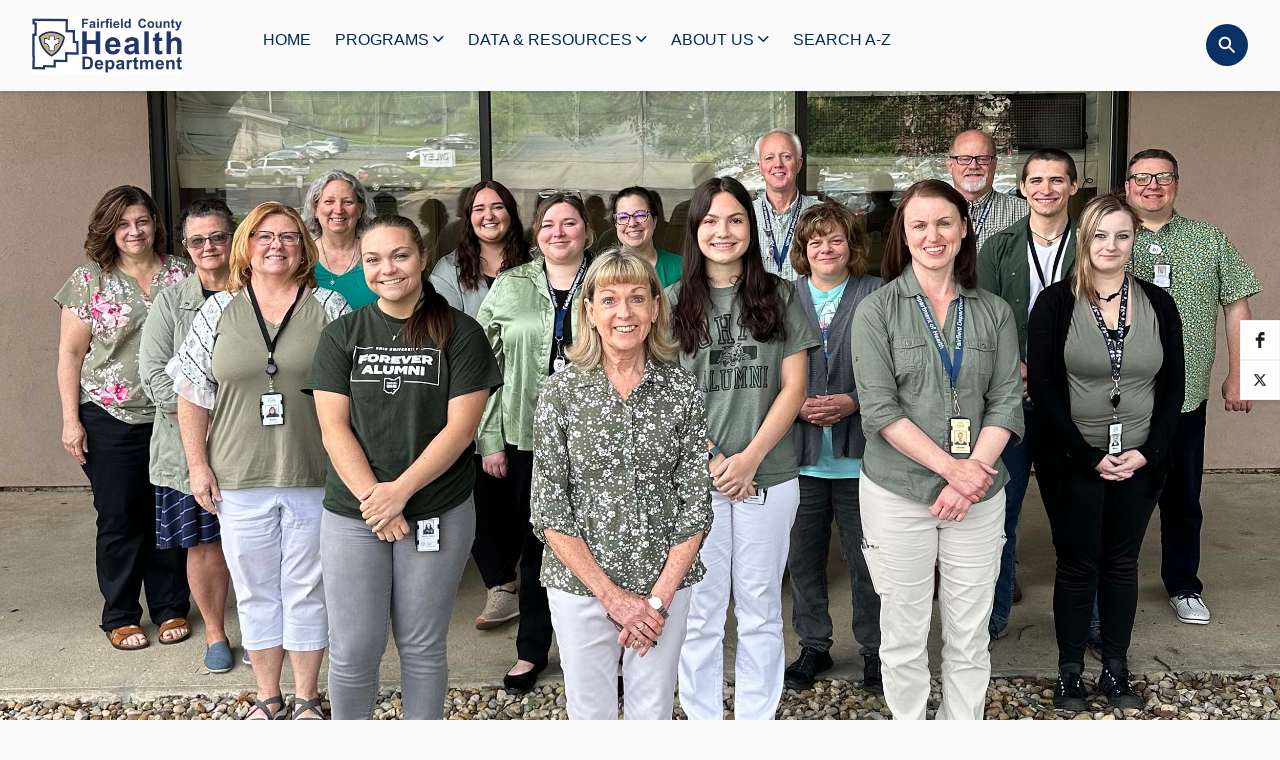

--- FILE ---
content_type: text/html
request_url: https://www.fairfieldhealth.org/General-FDH-Info/FDH-Directions-Hours.html
body_size: 4841
content:
<!doctype html>
<html lang="en">
<head>
<meta charset="utf-8">
<title>Directions and Hours | Fairfield County Health Department</title>
<meta name="keywords" content="office directions">
<meta property="og:title" content="Directions and Hours | Fairfield County Health Department">
<meta property="og:url" content="https://www.fairfieldhealth.org/General-FDH-Info/FDH-Directions-Hours.html">
<meta property="og:image" content="https://www.fairfieldhealth.org/General-FDH-Info/images/staff-intro-july2023-2.jpg">
<meta name="twitter:card" content="summary_large_image">
<meta name="twitter:title" content="Directions and Hours | Fairfield County Health Department">
<meta name="twitter:site" content="@Fairfieldco1550">
<meta name="twitter:creator" content="@Fairfieldco1550">
<meta name="twitter:image" content="https://www.fairfieldhealth.org/General-FDH-Info/images/staff-intro-july2023-2.jpg">
<meta name="viewport" content="width=device-width, initial-scale=1.0">
<link href="font-awesome.min.css" rel="stylesheet">
<link href="https://fonts.googleapis.com/css?family=Poppins:400,400&display=swap" rel="stylesheet">
<link href="https://fonts.googleapis.com/css2?family=Open+Sans:wdth,wght@75..100,300..800&400,400&display=swap" rel="stylesheet">
<link href="FDH-Directions-Hours.css?v=182" rel="stylesheet">
<link rel="stylesheet" href="./css/reset.min.css">
<link rel="stylesheet" href="./css/style.css">
<link rel="stylesheet" href="https://cdnjs.cloudflare.com/ajax/libs/ionicons/4.6.3/css/ionicons.min.css">

<!-- Global site tag (gtag.js) - Google Analytics -->

</head>
<body>
<div id="container">
</div>
<div id="wb_menuheadcontainer">
<div id="menuheadcontainer">
<div class="row">
<div class="col-1">
<!-- menutop -->
<header class="header">
  <div class="container">
    <div class="wrapper">
      <div class="header-item-left">
        <a href="https://www.fairfieldhealth.org" class="brand"><img src="https://www.fairfieldhealth.org/images/myfdh-logo-2021.png" width="150" height="100" alt="Fairfield County Health Department logo"></a>
      </div>
      <div class="header-item-center">
        <div class="overlay"></div>
        <nav class="menu">
          <div class="menu-mobile-header">
            <button type="button" class="menu-mobile-arrow" aria-label="Back"><i class="ion ion-ios-arrow-back"></i></button>
            <div class="menu-mobile-title"></div>
            <button type="button" class="menu-mobile-close" aria-label="Close"><i class="ion ion-ios-close"></i></button>
          </div>
          <ul class="menu-section">
            <li><a href="https://www.fairfieldhealth.org">HOME</a></li>
           
            <li class="menu-item-has-children">
              <a href="#">PROGRAMS <i class="ion ion-ios-arrow-down"></i></a>
              <div class="menu-subs menu-mega menu-column-4">
                <div class="list-item">
                  <h4 class="title">Vital Statistics</h4>
                  <ul>
                    <li><a href="https://www.fairfieldhealth.org/Vital-Statistics/FDH-Vital-Statistics.html">Birth and Death Certificates</a></li>
                  </ul>
       <h4 class="title">Emergency Preparedness</h4>
                  <ul>
                    <li><a href="https://www.fairfieldhealth.org/Emergency-Preparedness/FDH-Emergency-Preparedness.html">Public Health Emergencies</a></li>
                    <li><a href="https://www.fairfieldhealth.org/Emergency-Preparedness/Medical-Reserve-Corps.html">Medical Reserve Corps</a></li>
                  </ul>
                  <ul><li><a href="https://www.fairfieldhealth.org/Nursing-WIC/FDH-Public-Health-Nursing.html" style="color:#00295A;"><b>PUBLIC HEALTH NURSING</a></b></li></ul>
                  <ul>
                    <li><a href="https://www.fairfieldhealth.org/Nursing-WIC/FDH-Immunization-Clinics.html">Immunizations</a></li>
                    <li><a href="https://www.fairfieldhealth.org/Nursing-WIC/FDH-CMH-Fairfield-County.html">Complex Medical Help</a></li>
                    <li><a href="https://www.fairfieldhealth.org/Nursing-WIC/FDH-Communicable-Disease-Prevention.html">Communicable Disease Control</a></li>
                    <li><a href="https://www.fairfieldhealth.org/Nursing-WIC/FDH-Tuberculosis-Unit.html">TB Control</a></li>
                    <li><a href="https://www.fairfieldhealth.org/Nursing-WIC/FDH-Newborn-Home-Visit-Program.html">Newborn Home Visiting</a></li>
                    <li><a href="https://www.fairfieldhealth.org/Nursing-WIC/FDH-Community-Health-Workers.html">Community Health Workers</a></li>
                  </ul>
                </div>
                <div class="list-item">
           
<h4 class="title">ENVIRONMENTAL HEALTH</h4>
                  <ul>
                    <li><a href="https://www.fairfieldhealth.org/Environmental-Division/FDH-Rabies-Animal-Bites.html">Animal Bites - Rabies</a></li>
                    <li><a href="https://www.fairfieldhealth.org/Environmental-Division/FDH-Licensed-Tattoo-Facilities.html">Body Art</a></li>
                    <li><a href="https://www.fairfieldhealth.org/Environmental-Division/FDH-Campgrounds-Resident-Camps.html">Campgrounds/Resident Camps</a></li>
                    <li><a href="https://www.fairfieldhealth.org/Environmental-Division/FDH-Food-Protection-Education.html">Food Safety Program</a></li>
                    <li><a href="https://www.fairfieldhealth.org/Environmental-Division/FDH-Indoor-Air-Quality.html">Indoor Air</a></li>
                    <li><a href="https://www.fairfieldhealth.org/Environmental-Division/FDH-Subdivision-of-Land-Lot-Inspection.html">Lot Splits</a></li>
                    <li><a href="https://www.fairfieldhealth.org/FDH-Vector-Control.html">Mosquito & Tick Control</a></li>
                    <li><a href="https://www.fairfieldhealth.org/Environmental-Division/FDH-Plumbing-Program-Permits.html">Plumbing</a></li>
                    <li><a href="https://www.fairfieldhealth.org/Environmental-Division/FDH-Public-Pools.html">Pools & Spas</a></li>
                    <li><a href="https://www.fairfieldhealth.org/Environmental-Division/FDH-Real-Estate-Inspections.html">Real Estate Inspections</a></li>
                    <li><a href="https://healthspace.com/Clients/Ohio/Fairfield/web.nsf" target="_blank">Restaurant Inspection Records</a></li>
                    <li><a href="https://www.fairfieldhealth.org/Environmental-Division/FDH-Household-Sewage-Treatment-Systems.html">Sewage Treatment Systems</a></li>
                    <li><a href="https://www.fairfieldhealth.org/Environmental-Division/FDH-Solid-Waste.html">Solid Waste</a></li>
                    <li><a href="https://www.fairfieldhealth.org/Environmental-Division/FDH-private-water-wells.html">Wells-Private Water Systems</a></li>
                  </ul>                  </div>
                   <div class="list-item">

                  <ul><li><a href="https://www.fairfieldhealth.org/Health-Promotion-Division/" style="color:#00295A;"><b>HEALTH PROMOTION</a></b></li></ul>
                  <ul>
                    <li><a href="https://www.fairfieldhealth.org/Health-Promotion-Division/FHD-Healthy-Eating-Active-Living.html">Healthy Eating & Active Living</a></li>
                    <li><a href="https://www.fairfieldhealth.org/Health-Promotion-Division/FHD-Tobacco-Prevention-Cessation.html">Tobacco Prevention & Cessation</a></li>
                    <li><a href="https://www.fairfieldhealth.org/988/">Promoting Mental Health</a></li>
                    <li><a href="https://www.fairfieldhealth.org/Health-Promotion-Division/FHD-Cribs-for-Kids-safe-sleep.html">Infant Safe Sleep</a></li>
                    <li><a href="https://www.fairfieldhealth.org/Health-Promotion-Division/FHD-Project-Dawn.html">Project DAWN</a></li>
                    <li><a href="https://www.fairfieldhealth.org/Health-Promotion-Division/Safe-Communities.html">Safe Communities</a></li>
                    <li><a href="https://www.fairfieldhealth.org/Health-Promotion-Division/FHD-OBB.html">Ohio Buckles Buckeyes</a></li>
                  </ul>
                   <ul>
                   <li><a href="https://www.fairfieldhealth.org/Nursing-WIC/FDH-WIC-Fairfield-County.html" style="color:#00295A;"><b>WIC</a></b></li>
                   </ul>
                </div>
              </div>
            </li>
            
            <li class="menu-item-has-children">
              <a href="#">DATA & RESOURCES <i class="ion ion-ios-arrow-down"></i></a>
              <div class="menu-subs menu-column-1">
              
                 <ul>
                  <li><a href="#" style="color:#00295A;"><b>COMMUNITY HEALTH STATUS</a></b></li>
                  </ul>
                <ul>
                  <li><a href="https://www.fairfieldhealth.org/FDH-Community-Health-Assessment.html">Community Health Assessment</a></li>
                  <li><a href="https://embed.clearimpact.com/Scorecard/Embed/88391" target="_blank">Communicable Disease Report</a></li>
                </ul>
                
                  <ul><li><a href="#" style="color:#00295A;"><b>PLANNING</a></b></li></ul>
                <ul>
                    <li><a href="https://www.fairfieldhealth.org/pdf/Fairfield-County-2023-2025-CHIP-Report.pdf" target="_blank">Community Health Improvement</a></li>
                    <li><a href="https://www.fairfieldhealth.org/pdf/FDH-Strategic-Plan-2023-2026.pdf" target="_blank">FCHD Strategic Plan</a></li>
                    <li><a href="https://www.fairfieldhealth.org/FCHD-Data-Digest.html">FCHD Data Digest</a></li>
                  </ul>
                    <ul>
                   <li><a href="https://www.fairfieldhealth.org/General-FDH-Info/FDH-Links.html" style="color:#00295A;"><b>RESOURCE DIRECTORY</a></b></li>
                   </ul>
                     <ul>
                   <li><a href="https://www.fairfieldhealth.org/FDH-Document-Library.html" style="color:#00295A;"><b>DOCUMENTS AND FORMS</a></b></li>
                   </ul>
              </div>
            </li>
            
            
            <li class="menu-item-has-children">
              <a href="#">ABOUT US <i class="ion ion-ios-arrow-down"></i></a>
              <div class="menu-subs menu-column-1">
                <ul>
                  <li><a href="https://www.fairfieldhealth.org/About-Us.html">Our Mission</a></li>
                  <li><a href="https://www.fairfieldhealth.org/questions-comments.html">Contact Us</a></li>
                  <li><a href="https://www.fairfieldhealth.org/fdh-event-calendar.html">Calendar</a></li>
                  <li><a href="https://www.fairfieldhealth.org/Board-of-Health/FDH-Board-of-Health.html">Board of Health</a></>
                  <li><a href="https://www.fairfieldhealth.org/FDH-employment-opportunity.html">Employment</a></>
                  <li><a href="https://www.fairfieldhealth.org/General-FDH-Info/FDH-Directions-Hours.html">Locations & Hours</a></>
                  <li><a href="https://www.fairfieldhealth.org/General-FDH-Info/FDH-Contacts.html">Staff Directory</a></>
                  <li><a href="https://www.fairfieldhealth.org/FDH-Records-Request.html">Records Request</a></>
                  <li><a href="https://www.fairfieldhealth.org/pdf/Fee-Schedule-2025.pdf" target="_blank">Fees</a></>
                  <li><a href="https://www.fairfieldhealth.org/FDH-PHAB-accreditation.html">Accreditation</a></>
                  <li><a href="https://www.fairfieldhealth.org/accessibility-statement.html">Accessibility & Privacy</a></>
                  <li><a href="https://www.fairfieldhealth.org/pdf/2024-annual-report.pdf" target="_blank">Annual Report</a></li>
                  <li><a href="https://www.fairfieldhealth.org/FDHD-Newsletter.html">Quarterly Newsletter</a></>
                  <li><a href="https://www.fairfieldhealth.org/pdf/Mid-Year-Report-2025-July.pdf" target="_blank">Mid-Year Report</a></>
                </ul>
              </div>
            </li>
            <li><a href="https://www.fairfieldhealth.org/FDH-AtoZ.html">SEARCH A-Z</a></li>
          </ul>
        </nav>
      </div>
<div class="header-item-right">
        <a href="#" class="menu-icon" aria-label="Search"><i class="elfsight-app-493ad9ca-cb74-4357-963e-5bcbf4ed2f18"></i><script src="https://apps.elfsight.com/p/platform.js" defer></script>
<div class="elfsight-app-493ad9ca-cb74-4357-963e-5bcbf4ed2f18"></div></a>
<label for="menu-mobile-trigger">Menu</label>
<button type="button" id="menu-mobile-trigger" class="menu-mobile-trigger" aria-label="Open Menu">
          <span></span>
          <span></span>
          <span></span>
          <span></span>
        </button>
      </div>
    </div>
  </div>
</header>
<script src="https://apps.elfsight.com/p/platform.js" defer></script>
<div class="elfsight-app-7dbc0273-059f-46fc-8455-0241f694df47"></div>

</div>
</div>
</div>
</div>
<div id="wb_main" role="main">
<div id="main">
<div class="row">
<div class="col-1">
<div id="wb_imggrid">
<div id="imggrid">
<div class="row">
<div class="col-1">
<div id="wb_staffintroimg">
<img src="images/staff%2dintro%2djuly2023%2d2.jpg" id="staffintroimg" alt="staff outing" title="fairfield county health department" width="1300" height="731">
</div>
</div>
</div>
</div>
</div>
<div id="wb_headlinerh">
<div id="headlinerh-divider-top">
 <svg xmlns="http://www.w3.org/2000/svg" viewBox="0 0 100 100" preserveAspectRatio="none">
    <polygon class="divider-fill" points="0,100 100,0 100,100"/>
  </svg></div>
<div id="headlinerh">
<div class="row">
<div class="col-1">
<div id="wb_weeklnews">
<h1>DIRECTIONS / HOURS</h1>
</div>
</div>
</div>
</div>
</div>
<div id="wb_complaintsgrid">
<div id="complaintsgrid-divider-top">
 <svg xmlns="http://www.w3.org/2000/svg" viewBox="0 0 100 100" preserveAspectRatio="none">
    <polygon class="divider-fill" points="0,100 100,0 100,100"/>
  </svg></div>
<div id="complaintsgrid">
<div class="row">
<div class="col-1">
<div id="wb_LayoutGrid1">
<div id="LayoutGrid1">
<div class="row">
<div class="col-1">
<div id="wb_Text6">
<span style="color:#00295A;font-family:'Open Sans';font-size:24px;"><a href="https://www.myfdh.org/General-FDH-Info/FDH-Contacts.html" class="blue">STAFF PHONE DIRECTORY</a></span>
</div>
</div>
</div>
</div>
</div>
<div id="wb_LayoutGrid2">
<div id="LayoutGrid2">
<div class="row">
<div class="col-1">
<div id="wb_Text4">
<span style="color:#00295A;font-family:'Open Sans';font-size:19px;"><strong>Fairfield County Health Department</strong><br>1550 Sheridan Drive, Suite 100 (<a href="https://www.google.com/maps/place/The+Fairfield+Department+of+Health/@39.7394666,-82.5678939,17z/data=!3m1!4b1!4m2!3m1!1s0x407016b608e1f8ab:0x45860c834d0e33f6?hl=en" class="blue" target="_blank">Map</a>)<br>Lancaster, Ohio 43130 <br>P: <a href="tel:740-652-2800" class="telblue">740-652-2800</a> / <a href="tel:614-322-5245" class="telblue">614-322-5245</a><br>F: <a href="tel:740-653-6626" class="telblue">740-653-6626</a><br><br>Monday-Friday 8:00am to 4:00pm<br>Closed Saturday &amp; Sunday<br></span>
</div>
</div>
<div class="col-2">
<div id="wb_Text5">
<span style="color:#00295A;font-family:'Open Sans';font-size:19px;"><strong>Pickerington Satellite Location</strong><br>11050 Tussing Road (<a href="https://goo.gl/maps/rmpLfvRBpMjQcwbaA" class="blue" rel="nofollow" target="_blank">Map</a>)<br>Pickerington, Ohio 43147 <br>P: <a href="tel:740-652-2800" class="telblue">740-652-2800</a> / <a href="tel:614-322-5245" class="telblue">614-322-5245</a><br>F: <a href="tel:740-653-6626" class="telblue">740-653-6626</a><br><br>WIC Clinic Hours: 8:00am to 4:00pm<br>(Every Wednesday and Friday)<br><br>Vaccine Clinic Hours: 10:00am to 2:00pm<br>(3rd Wednesday of the Month ONLY)</span>
</div>
</div>
</div>
</div>
</div>
<div id="wb_Text7">
<span style="color:#00295A;font-family:'Open Sans';font-size:19px;"><strong>From Columbus via Route 33:</strong><br>1. Travel east on Route 33 toward Lancaster. <br>2. Take the Lancaster Business Route exit. <br>3. Turn left at Fair Avenue. <br>4. Continue straight on Fair Avenue through three four-way stops and two stop signs. <br>5. Turn left onto Sheridan Drive at the traffic light. <br>6. The Fairfield Department of Health is located on the right in the Colonnade Plaza. <br>&nbsp; <br><strong>From South</strong> (Logan/Hocking County) via Route 33: <br>1. Travel west on State Route 33 toward Lancaster. <br>2. Take the Lancaster Business Route exit. <br>3. Continue straight through traffic light toward Lancaster. <br>4. Turn right onto Fair Avenue in Lancaster (at Walgreen's). <br>5. Continue straight on Fair Avenue through three four-way stops and two stop signs. <br>6. Turn left onto Sheridan Drive at the traffic light. <br>7. The Fairfield County Health Department is located on the right in the Colonnade Plaza. <br> <br><strong>From East via State Route 37</strong> (from New Lexington) or US 22 (from Zanesville): <br>1. Travel west on 37 or 22 toward Lancaster. <br>2. US 22 and SR 37 join at the Lancaster City limits (East Main Street). Continue on Main Street toward downtown. <br>3. Turn right onto North Ewing Street (will see blue hospital sign). <br>4. Continue on North Ewing Street past the hospital to the traffic light. <br>5. Turn left onto Pleasantville Road. <br>6. Turn right onto Sheridan Drive (at the second traffic light). <br>7. The Fairfield County Health Department is located on the right in the Colonnade Plaza. <br> <br><strong>From West via SR 188: </strong><br>1. Travel east on SR 188 toward Lancaster. <br>2. Turn right onto Tiki Lane. <br>3. Turn right onto Sheridan Drive at the traffic light. <br>4. The Fairfield County Health Department is located on the right in the Colonnade Plaza. </span>
</div>
</div>
</div>
</div>
</div>
</div>
</div>
</div>
</div>
<div id="wb_footer" role="contentinfo">
<div id="footer-divider-top">
 <svg xmlns="http://www.w3.org/2000/svg" viewBox="0 0 100 100" preserveAspectRatio="none">
    <polygon class="divider-fill" points="0,100 100,0 100,100"/>
  </svg></div>
<div id="footer-divider-bottom">
 <svg xmlns="http://www.w3.org/2000/svg" viewBox="0 0 100 100" preserveAspectRatio="none">
    <polygon class="divider-fill" points="0,100 100,0 100,100"/>
  </svg></div>
<div id="footer">
<div class="row">
<div class="col-1">
<div id="wb_ftlinksgrid">
<div id="ftlinksgrid">
<div class="col-1">
<div id="wb_larryhanna">
<span style="color:#FFFFFF;font-family:'Open Sans';font-size:21px;"><a href="mailto:joe.ebel@fairfieldcountyohio.gov" class="white">R. Joseph Ebel, MS, MBA, REHS</a><br></span><span style="color:#FFFFFF;font-family:'Open Sans';font-size:17px;">Health Commissioner</span>
</div>
<div id="wb_ftdepartenthours">
<span style="color:#FFFFFF;font-family:'Open Sans';font-size:24px;">DEPARTMENT HOURS</span>
</div>
<div id="wb_ftcovidmessage">
<span style="color:#FFFFFF;font-family:'Open Sans';font-size:17px;">Monday-Friday 8:00am to 4:00pm<br>Closed Saturday &amp; Sunday</span>
</div>
<div id="wb_questionsphone">
<span style="color:#FFFFFF;font-family:'Open Sans';font-size:21px;">FOR ALL OTHER QUESTIONS</span><span style="color:#FFFFFF;font-family:'Open Sans';font-size:19px;"><br></span><span style="color:#FFFFFF;font-family:'Open Sans';font-size:17px;">Phone: <a href="tel:740-652-2800" class="telwhite">740-652-2800</a><br>Phone: <a href="tel:614-322-5245" class="telwhite">614-322-5245</a><br><a href="https://www.fairfieldhealth.org/FDH-TTY-Services.html" class="white">TTY Services</a></span>
</div>
</div>
<div class="col-2">
<div id="wb_ftvitalstaticsheader">
<span style="color:#FFFFFF;font-family:'Open Sans';font-size:21px;">VITAL STATISTICS</span><span style="color:#FFFFFF;font-family:'Open Sans';font-size:19px;"><br></span><span style="color:#FFFFFF;font-family:'Open Sans';font-size:17px;">Birth &amp; Death Records<br>Phone: <a href="tel:740-652-2800" class="telwhite">740-652-2800</a> Ext. 2<br><a href="mailto:vitalstats@fairfieldcountyohio.gov" class="white">vitalstats@fairfieldcountyohio.gov</a></span>
</div>
<div id="wb_ftenvironmentalheader">
<span style="color:#FFFFFF;font-family:'Open Sans';font-size:21px;">ENVIRONMENTAL SERVICES</span><span style="color:#FFFFFF;font-family:'Open Sans';font-size:19px;"><br></span><span style="color:#FFFFFF;font-family:'Open Sans';font-size:17px;">Phone: <a href="tel:740-652-2813" class="telwhite">740-652-2800</a> ext. 3</span>
</div>
<div id="wb_wicheadliner">
<span style="color:#FFFFFF;font-family:'Open Sans';font-size:21px;">W.I.C. SERVICES </span><span style="color:#FFFFFF;font-family:'Open Sans';font-size:17px;"><br>Phone: <a href="tel:740-652-2800" class="telwhite">740-652-2800</a> <br>option #4 for appointments</span>
</div>
</div>
<div class="col-3">
<!-- calendar -->
<div id="calendarhtml">
<div data-tockify-component="mini" data-tockify-calendar="fchealthdepartment"></div>
</div>
</div>
</div>
</div>
<div id="wb_ftsocialblank">
<div id="ftsocialblank">
<div class="row">
<div class="col-1">
<div id="wb_questioncommenticon">
<a href="https://www.fairfieldhealth.org/questions-comments.html"><img src="images/Have%2da%2dQuestion%2dFDH%2dicon.png" id="questioncommenticon" alt="have a question or comment icon" title="have a question or comment" width="620" height="390"></a>
</div>
</div>
<div class="col-2">
<div id="wb_Image1">
<a href="https://lp.constantcontactpages.com/su/HRSlg3J/general" rel="nofollow" target="_blank"><img src="images/signupfooter.png" id="Image1" alt="Sign-up icon" title="Health Department Update List Sign-up" width="620" height="390"></a>
</div>
</div>
</div>
</div>
</div>
<div id="wb_ftsocialgrid">
<div id="ftsocialgrid">
<div class="row">
<div class="col-1">
<div id="wb_facebookicon">
<a href="https://www.facebook.com/FDHealth/" rel="nofollow" target="_blank" title="facebook icon"><div id="facebookicon" alt="facebook icon"><i class="fa fa-facebook-official"></i></div></a>
</div>
</div>
<div class="col-2">
<div id="wb_twittericon">
<a href="https://twitter.com/Fairfieldco1550" rel="nofollow" target="_blank" title="twitter icon"><div id="twittericon" alt="twitter icon"><i class="fa fa-x-twitter"></i></div></a>
</div>
</div>
<div class="col-3">
<div id="wb_IconFont1">
<a href="https://www.instagram.com/fairfield_health/" rel="nofollow" target="_blank" title="instagram icon"><div id="IconFont1" alt="instagram icon"><i class="fa fa-instagram"></i></div></a>
</div>
</div>
<div class="col-4">
<div id="wb_youtubricon">
<a href="https://www.youtube.com/channel/UCBYbGpgjIoXKHwr4hYUU10g" rel="nofollow" target="_blank" title="youtube icon"><div id="youtubricon" alt="youtube icon"><i class="fa fa-youtube-square"></i></div></a>
</div>
</div>
</div>
</div>
</div>
<div id="wb_copyright">
<span style="color:#FFFFFF;font-family:'Open Sans';font-size:17px;line-height:26px;">Fairfield County Health Department<br>1550 Sheridan Drive, Suite 100<br>Lancaster, Ohio 43130 <br><a href="https://www.fairfieldhealth.org/accessibility-statement.html" class="whnoline">Accessibility Statement</a>&nbsp; |&nbsp; <a href="https://www.fairfieldhealth.org/General-FDH-Info/privacy-policy.html" class="whnoline">Privacy Policy</a><br>© 2025 Fairfield County Health Department<br>website by: <a href="https://www.webchick.com/" class="whnoline" target="_blank">Web Chick</a></span>
</div>
</div>
</div>
</div>
</div>
<script src="./js/script.js" defer></script>
<script async src="https://www.googletagmanager.com/gtag/js?id=G-RN86Q8GDTR"></script>
<script>
  window.dataLayer = window.dataLayer || [];
  function gtag(){dataLayer.push(arguments);}
  gtag('js', new Date());

  gtag('config', 'G-RN86Q8GDTR');
</script>
<script data-cfasync="false" data-tockify-script="embed" src="https://public.tockify.com/browser/embed.js"></script></body>
</html>

--- FILE ---
content_type: text/html;charset=utf-8
request_url: https://tockify.com/fchealthdepartment/upcoming
body_size: 10710
content:
<!doctype html><html lang="en-us" class="no-js" xmlns:og="https://opengraphprotocol.org/schema/"><head><base href="/"><meta charset="utf-8"><meta name="robots" content="noimageindex"><link rel="dns-prefetch" href="//public.tockify.com/"><link rel="dns-prefetch" href="//d3flpus5evl89n.cloudfront.net"><link rel="dns-prefetch" href="//fonts.gstatic.com" crossorigin><link rel="dns-prefetch" href="//fonts.googleapis.com" crossorigin><link rel="preload" href="//public.tockify.com//app/460.3be63ac5e628999159bc.js" as="script"><link rel="preload" href="//public.tockify.com//app/250.8813ec3110cdc79c6ede.js" as="script"><link rel="preload" href="//public.tockify.com//app/558.4413c886ff82b65290a6.js" as="script"><link rel="preload" href="//public.tockify.com//app/viewer.99105f7898d8ff191fa1.js" as="script"><meta charset="utf-8"><script>//global _tkfg namespace early init
    window._tkfg = window._tkfg || {};</script><script type="text/javascript">(function () {
      var tkfIndex = (window.location.pathname || '').indexOf('/');
      if ((history && history.pushState) && window.location.hash && tkfIndex !== -1) {
        window.location.href = window.location.href.replace('/#', '');
      }
    }());</script><meta http-equiv="X-UA-Compatible" content="IE=edge"><meta name="apple-mobile-web-app-capable" content="yes"><meta name="viewport" content="width=device-width,initial-scale=1,maximum-scale=1,user-scalable=no"><meta content="website calendar events web calendars attractive" name="keywords"><title>fairfieldhealthevents@gmail.com</title><meta name="description" content="fairfieldhealthevents@gmail.com"><link rel="canonical" href="https://tockify.com/fchealthdepartment/"><meta name="twitter:card" content="summary_large_image"><meta name="twitter:site" content="@tockify"><meta name="twitter:title" content="fairfieldhealthevents@gmail.com"><meta name="twitter:description" content="fairfieldhealthevents@gmail.com"><meta property="og:title" content="fairfieldhealthevents@gmail.com"><meta property="og:description" content="fairfieldhealthevents@gmail.com"><meta property="og:url" content="https://tockify.com/fchealthdepartment/"><script type="application/ld+json">[
  {
    "@context":"http://schema.org",
    "@type":"Event",
    "name":"Canal Wellness Fest",
    "url":"https://tockify.com/fchealthdepartment/detail/300/1761397200000",
    "description":"",
    "startDate":"2025-10-25T09:00:00-04:00",
    "endDate":"2025-10-25T12:00:00-04:00",
    "location":{
      "@type":"Place",
      "address":{
        "@type":"PostalAddress",
        "streetAddress":"300 Washington St",
        "addressLocality":"Canal Winchester",
        "addressRegion":"OH",
        "addressCountry":"USA",
        "postalCode":"43110"
      }
    },
    "eventStatus":"https://schema.org/EventScheduled",
    "eventAttendanceMode":"https://schema.org/OfflineEventAttendanceMode"
  },
  {
    "@context":"http://schema.org",
    "@type":"Event",
    "name":"Reproductive Health Clinic Free STI Testing",
    "url":"https://tockify.com/fchealthdepartment/detail/65/1761580800000",
    "description":"The Fairfield County Health Department, in partnership with Family Health Services of East Central Ohio, will offer free, confidential STI testing and treatment. Free! Walk-in, no appointment needed.",
    "startDate":"2025-10-27T12:00:00-04:00",
    "endDate":"2025-10-27T15:00:00-04:00",
    "location":{
      "@type":"Place",
      "address":{
        "@type":"PostalAddress",
        "streetAddress":"Fairfield County Health Department",
        "addressLocality":"Lancaster",
        "addressRegion":"OH",
        "addressCountry":"USA",
        "postalCode":"43130"
      }
    },
    "eventStatus":"https://schema.org/EventScheduled",
    "eventAttendanceMode":"https://schema.org/OfflineEventAttendanceMode"
  },
  {
    "@context":"http://schema.org",
    "@type":"Event",
    "name":"Pickerington WIC Clinic",
    "url":"https://tockify.com/fchealthdepartment/detail/271/1761624000000",
    "description":"8:00 - 4:00 (closed 11:30-12 for lunch) Phone: 740-652-2800",
    "startDate":"2025-10-28",
    "endDate":"2025-10-29",
    "location":{
      "@type":"Place",
      "address":{
        "@type":"PostalAddress",
        "streetAddress":"Fairfield County WIC",
        "addressLocality":"Pickerington",
        "addressRegion":"OH",
        "addressCountry":" ",
        "postalCode":"43147"
      }
    },
    "eventStatus":"https://schema.org/EventScheduled",
    "eventAttendanceMode":"https://schema.org/OfflineEventAttendanceMode"
  },
  {
    "@context":"http://schema.org",
    "@type":"Event",
    "name":"Pickerington WIC Clinic",
    "url":"https://tockify.com/fchealthdepartment/detail/276/1761710400000",
    "description":"8:00 - 4:00 (closed 11:30-12 for lunch) Phone: 740-652-2800",
    "startDate":"2025-10-29",
    "endDate":"2025-10-30",
    "location":{
      "@type":"Place",
      "address":{
        "@type":"PostalAddress",
        "streetAddress":"Fairfield County WIC",
        "addressLocality":"Pickerington",
        "addressRegion":"OH",
        "addressCountry":"USA",
        "postalCode":"43147"
      }
    },
    "eventStatus":"https://schema.org/EventScheduled",
    "eventAttendanceMode":"https://schema.org/OfflineEventAttendanceMode"
  },
  {
    "@context":"http://schema.org",
    "@type":"Event",
    "name":"Rushville Middle School Red Ribbon Week",
    "url":"https://tockify.com/fchealthdepartment/detail/301/1761748200000",
    "description":"",
    "startDate":"2025-10-29T10:30:00-04:00",
    "endDate":"2025-10-29T12:30:00-04:00",
    "location":{
      "@type":"Place",
      "address":{
        "@type":"PostalAddress",
        "streetAddress":"Rushville Middle School",
        "addressLocality":"Lancaster",
        "addressRegion":"OH",
        "addressCountry":"USA",
        "postalCode":"43130"
      }
    },
    "eventStatus":"https://schema.org/EventScheduled",
    "eventAttendanceMode":"https://schema.org/OfflineEventAttendanceMode"
  },
  {
    "@context":"http://schema.org",
    "@type":"Event",
    "name":"Pickerington WIC Clinic",
    "url":"https://tockify.com/fchealthdepartment/detail/272/1761796800000",
    "description":"8:00 - 4:00 (closed 11:30-12 for lunch) Phone: 740-652-2800",
    "startDate":"2025-10-30",
    "endDate":"2025-10-31",
    "location":{
      "@type":"Place",
      "address":{
        "@type":"PostalAddress",
        "streetAddress":"Fairfield County WIC",
        "addressLocality":"Pickerington",
        "addressRegion":"OH",
        "addressCountry":" ",
        "postalCode":"43147"
      }
    },
    "eventStatus":"https://schema.org/EventScheduled",
    "eventAttendanceMode":"https://schema.org/OfflineEventAttendanceMode"
  },
  {
    "@context":"http://schema.org",
    "@type":"Event",
    "name":"Pickerington WIC Clinic",
    "url":"https://tockify.com/fchealthdepartment/detail/277/1761883200000",
    "description":"8:00 - 4:00 (closed 11:30-12 for lunch) Phone: 740-652-2800",
    "startDate":"2025-10-31",
    "endDate":"2025-11-01",
    "location":{
      "@type":"Place",
      "address":{
        "@type":"PostalAddress",
        "streetAddress":"Fairfield County WIC",
        "addressLocality":"Pickerington",
        "addressRegion":"OH",
        "addressCountry":"USA",
        "postalCode":"43147"
      }
    },
    "eventStatus":"https://schema.org/EventScheduled",
    "eventAttendanceMode":"https://schema.org/OfflineEventAttendanceMode"
  },
  {
    "@context":"http://schema.org",
    "@type":"Event",
    "name":"The Senior Hub Halloween Chili Cook Off",
    "url":"https://tockify.com/fchealthdepartment/detail/302/1761919200000",
    "description":"",
    "startDate":"2025-10-31T10:00:00-04:00",
    "endDate":"2025-10-31T13:00:00-04:00",
    "location":{
      "@type":"Place",
      "address":{
        "@type":"PostalAddress",
        "streetAddress":"Meals on Wheels",
        "addressLocality":"1515 Cedar Hill Rd",
        "addressRegion":"Lancaster",
        "addressCountry":"USA",
        "postalCode":"OH 43130"
      }
    },
    "eventStatus":"https://schema.org/EventScheduled",
    "eventAttendanceMode":"https://schema.org/OfflineEventAttendanceMode"
  },
  {
    "@context":"http://schema.org",
    "@type":"Event",
    "name":"Fall Health Fest",
    "url":"https://tockify.com/fchealthdepartment/detail/303/1762099200000",
    "description":"",
    "startDate":"2025-11-02T11:00:00-05:00",
    "endDate":"2025-11-02T13:00:00-05:00",
    "location":{
      "@type":"Place",
      "address":{
        "@type":"PostalAddress",
        "streetAddress":"2151 W Fair Ave",
        "addressLocality":"Lancaster",
        "addressRegion":"OH",
        "addressCountry":"USA",
        "postalCode":"43130"
      }
    },
    "eventStatus":"https://schema.org/EventScheduled",
    "eventAttendanceMode":"https://schema.org/OfflineEventAttendanceMode"
  },
  {
    "@context":"http://schema.org",
    "@type":"Event",
    "name":"Pickerington WIC Clinic",
    "url":"https://tockify.com/fchealthdepartment/detail/271/1762232400000",
    "description":"8:00 - 4:00 (closed 11:30-12 for lunch) Phone: 740-652-2800",
    "startDate":"2025-11-04",
    "endDate":"2025-11-05",
    "location":{
      "@type":"Place",
      "address":{
        "@type":"PostalAddress",
        "streetAddress":"Fairfield County WIC",
        "addressLocality":"Pickerington",
        "addressRegion":"OH",
        "addressCountry":" ",
        "postalCode":"43147"
      }
    },
    "eventStatus":"https://schema.org/EventScheduled",
    "eventAttendanceMode":"https://schema.org/OfflineEventAttendanceMode"
  },
  {
    "@context":"http://schema.org",
    "@type":"Event",
    "name":"Fairfield County Regional Planning",
    "url":"https://tockify.com/fchealthdepartment/detail/221/1762297200000",
    "description":"Monthly Regional Planning Commission meeting.",
    "startDate":"2025-11-04T18:00:00-05:00",
    "endDate":"2025-11-04T19:00:00-05:00",
    "location":{
      "@type":"Place",
      "address":{
        "@type":"PostalAddress",
        "streetAddress":"138 W Chestnut St",
        "addressLocality":"Lancaster",
        "addressRegion":"OH",
        "addressCountry":"",
        "postalCode":"43130"
      }
    },
    "eventStatus":"https://schema.org/EventScheduled",
    "eventAttendanceMode":"https://schema.org/OfflineEventAttendanceMode"
  },
  {
    "@context":"http://schema.org",
    "@type":"Event",
    "name":"Pickerington WIC Clinic",
    "url":"https://tockify.com/fchealthdepartment/detail/276/1762318800000",
    "description":"8:00 - 4:00 (closed 11:30-12 for lunch) Phone: 740-652-2800",
    "startDate":"2025-11-05",
    "endDate":"2025-11-06",
    "location":{
      "@type":"Place",
      "address":{
        "@type":"PostalAddress",
        "streetAddress":"Fairfield County WIC",
        "addressLocality":"Pickerington",
        "addressRegion":"OH",
        "addressCountry":"USA",
        "postalCode":"43147"
      }
    },
    "eventStatus":"https://schema.org/EventScheduled",
    "eventAttendanceMode":"https://schema.org/OfflineEventAttendanceMode"
  },
  {
    "@context":"http://schema.org",
    "@type":"Event",
    "name":"Pickerington WIC Clinic",
    "url":"https://tockify.com/fchealthdepartment/detail/272/1762405200000",
    "description":"8:00 - 4:00 (closed 11:30-12 for lunch) Phone: 740-652-2800",
    "startDate":"2025-11-06",
    "endDate":"2025-11-07",
    "location":{
      "@type":"Place",
      "address":{
        "@type":"PostalAddress",
        "streetAddress":"Fairfield County WIC",
        "addressLocality":"Pickerington",
        "addressRegion":"OH",
        "addressCountry":" ",
        "postalCode":"43147"
      }
    },
    "eventStatus":"https://schema.org/EventScheduled",
    "eventAttendanceMode":"https://schema.org/OfflineEventAttendanceMode"
  },
  {
    "@context":"http://schema.org",
    "@type":"Event",
    "name":"Pickerington WIC Clinic",
    "url":"https://tockify.com/fchealthdepartment/detail/277/1762491600000",
    "description":"8:00 - 4:00 (closed 11:30-12 for lunch) Phone: 740-652-2800",
    "startDate":"2025-11-07",
    "endDate":"2025-11-08",
    "location":{
      "@type":"Place",
      "address":{
        "@type":"PostalAddress",
        "streetAddress":"Fairfield County WIC",
        "addressLocality":"Pickerington",
        "addressRegion":"OH",
        "addressCountry":"USA",
        "postalCode":"43147"
      }
    },
    "eventStatus":"https://schema.org/EventScheduled",
    "eventAttendanceMode":"https://schema.org/OfflineEventAttendanceMode"
  },
  {
    "@context":"http://schema.org",
    "@type":"Event",
    "name":"Pickerington WIC Clinic",
    "url":"https://tockify.com/fchealthdepartment/detail/276/1762923600000",
    "description":"8:00 - 4:00 (closed 11:30-12 for lunch) Phone: 740-652-2800",
    "startDate":"2025-11-12",
    "endDate":"2025-11-13",
    "location":{
      "@type":"Place",
      "address":{
        "@type":"PostalAddress",
        "streetAddress":"Fairfield County WIC",
        "addressLocality":"Pickerington",
        "addressRegion":"OH",
        "addressCountry":"USA",
        "postalCode":"43147"
      }
    },
    "eventStatus":"https://schema.org/EventScheduled",
    "eventAttendanceMode":"https://schema.org/OfflineEventAttendanceMode"
  },
  {
    "@context":"http://schema.org",
    "@type":"Event",
    "name":"Board of Health Meeting",
    "url":"https://tockify.com/fchealthdepartment/detail/57/1762981200000",
    "description":"Monthly regular Board of Health meeting for the Fairfield County General Health District",
    "startDate":"2025-11-12T16:00:00-05:00",
    "endDate":"2025-11-12T17:30:00-05:00",
    "location":{
      "@type":"Place",
      "address":{
        "@type":"PostalAddress",
        "streetAddress":"Fairfield County Health Department",
        "addressLocality":"Lancaster",
        "addressRegion":"OH",
        "addressCountry":"USA",
        "postalCode":"43130"
      }
    },
    "eventStatus":"https://schema.org/EventScheduled",
    "eventAttendanceMode":"https://schema.org/OfflineEventAttendanceMode"
  },
  {
    "@context":"http://schema.org",
    "@type":"Event",
    "name":"Pickerington WIC Clinic",
    "url":"https://tockify.com/fchealthdepartment/detail/272/1763010000000",
    "description":"8:00 - 4:00 (closed 11:30-12 for lunch) Phone: 740-652-2800",
    "startDate":"2025-11-13",
    "endDate":"2025-11-14",
    "location":{
      "@type":"Place",
      "address":{
        "@type":"PostalAddress",
        "streetAddress":"Fairfield County WIC",
        "addressLocality":"Pickerington",
        "addressRegion":"OH",
        "addressCountry":" ",
        "postalCode":"43147"
      }
    },
    "eventStatus":"https://schema.org/EventScheduled",
    "eventAttendanceMode":"https://schema.org/OfflineEventAttendanceMode"
  },
  {
    "@context":"http://schema.org",
    "@type":"Event",
    "name":"Pickerington WIC Clinic",
    "url":"https://tockify.com/fchealthdepartment/detail/277/1763096400000",
    "description":"8:00 - 4:00 (closed 11:30-12 for lunch) Phone: 740-652-2800",
    "startDate":"2025-11-14",
    "endDate":"2025-11-15",
    "location":{
      "@type":"Place",
      "address":{
        "@type":"PostalAddress",
        "streetAddress":"Fairfield County WIC",
        "addressLocality":"Pickerington",
        "addressRegion":"OH",
        "addressCountry":"USA",
        "postalCode":"43147"
      }
    },
    "eventStatus":"https://schema.org/EventScheduled",
    "eventAttendanceMode":"https://schema.org/OfflineEventAttendanceMode"
  },
  {
    "@context":"http://schema.org",
    "@type":"Event",
    "name":"Pickerington WIC Clinic",
    "url":"https://tockify.com/fchealthdepartment/detail/271/1763442000000",
    "description":"8:00 - 4:00 (closed 11:30-12 for lunch) Phone: 740-652-2800",
    "startDate":"2025-11-18",
    "endDate":"2025-11-19",
    "location":{
      "@type":"Place",
      "address":{
        "@type":"PostalAddress",
        "streetAddress":"Fairfield County WIC",
        "addressLocality":"Pickerington",
        "addressRegion":"OH",
        "addressCountry":" ",
        "postalCode":"43147"
      }
    },
    "eventStatus":"https://schema.org/EventScheduled",
    "eventAttendanceMode":"https://schema.org/OfflineEventAttendanceMode"
  },
  {
    "@context":"http://schema.org",
    "@type":"Event",
    "name":"Pickerington WIC Clinic",
    "url":"https://tockify.com/fchealthdepartment/detail/276/1763528400000",
    "description":"8:00 - 4:00 (closed 11:30-12 for lunch) Phone: 740-652-2800",
    "startDate":"2025-11-19",
    "endDate":"2025-11-20",
    "location":{
      "@type":"Place",
      "address":{
        "@type":"PostalAddress",
        "streetAddress":"Fairfield County WIC",
        "addressLocality":"Pickerington",
        "addressRegion":"OH",
        "addressCountry":"USA",
        "postalCode":"43147"
      }
    },
    "eventStatus":"https://schema.org/EventScheduled",
    "eventAttendanceMode":"https://schema.org/OfflineEventAttendanceMode"
  },
  {
    "@context":"http://schema.org",
    "@type":"Event",
    "name":"Pickerington Vaccination Clinic",
    "url":"https://tockify.com/fchealthdepartment/detail/90/1763564400000",
    "description":"Fairfield County Health Department's monthly vaccination clinic at our Pickerington location. Call 740-652-2800 to schedule an appointment.",
    "startDate":"2025-11-19T10:00:00-05:00",
    "endDate":"2025-11-19T14:00:00-05:00",
    "location":{
      "@type":"Place",
      "address":{
        "@type":"PostalAddress",
        "streetAddress":"11050 Tussing Rd",
        "addressLocality":"Reynoldsburg",
        "addressRegion":"OH",
        "addressCountry":"USA",
        "postalCode":"43068"
      }
    },
    "eventStatus":"https://schema.org/EventScheduled",
    "eventAttendanceMode":"https://schema.org/OfflineEventAttendanceMode"
  },
  {
    "@context":"http://schema.org",
    "@type":"Event",
    "name":"Pickerington WIC Clinic",
    "url":"https://tockify.com/fchealthdepartment/detail/272/1763614800000",
    "description":"8:00 - 4:00 (closed 11:30-12 for lunch) Phone: 740-652-2800",
    "startDate":"2025-11-20",
    "endDate":"2025-11-21",
    "location":{
      "@type":"Place",
      "address":{
        "@type":"PostalAddress",
        "streetAddress":"Fairfield County WIC",
        "addressLocality":"Pickerington",
        "addressRegion":"OH",
        "addressCountry":" ",
        "postalCode":"43147"
      }
    },
    "eventStatus":"https://schema.org/EventScheduled",
    "eventAttendanceMode":"https://schema.org/OfflineEventAttendanceMode"
  },
  {
    "@context":"http://schema.org",
    "@type":"Event",
    "name":"Pickerington WIC Clinic",
    "url":"https://tockify.com/fchealthdepartment/detail/277/1763701200000",
    "description":"8:00 - 4:00 (closed 11:30-12 for lunch) Phone: 740-652-2800",
    "startDate":"2025-11-21",
    "endDate":"2025-11-22",
    "location":{
      "@type":"Place",
      "address":{
        "@type":"PostalAddress",
        "streetAddress":"Fairfield County WIC",
        "addressLocality":"Pickerington",
        "addressRegion":"OH",
        "addressCountry":"USA",
        "postalCode":"43147"
      }
    },
    "eventStatus":"https://schema.org/EventScheduled",
    "eventAttendanceMode":"https://schema.org/OfflineEventAttendanceMode"
  },
  {
    "@context":"http://schema.org",
    "@type":"Event",
    "name":"Reproductive Health Clinic Free STI Testing",
    "url":"https://tockify.com/fchealthdepartment/detail/65/1764003600000",
    "description":"The Fairfield County Health Department, in partnership with Family Health Services of East Central Ohio, will offer free, confidential STI testing and treatment. Free! Walk-in, no appointment needed.",
    "startDate":"2025-11-24T12:00:00-05:00",
    "endDate":"2025-11-24T15:00:00-05:00",
    "location":{
      "@type":"Place",
      "address":{
        "@type":"PostalAddress",
        "streetAddress":"Fairfield County Health Department",
        "addressLocality":"Lancaster",
        "addressRegion":"OH",
        "addressCountry":"USA",
        "postalCode":"43130"
      }
    },
    "eventStatus":"https://schema.org/EventScheduled",
    "eventAttendanceMode":"https://schema.org/OfflineEventAttendanceMode"
  },
  {
    "@context":"http://schema.org",
    "@type":"Event",
    "name":"Pickerington WIC Clinic",
    "url":"https://tockify.com/fchealthdepartment/detail/271/1764046800000",
    "description":"8:00 - 4:00 (closed 11:30-12 for lunch) Phone: 740-652-2800",
    "startDate":"2025-11-25",
    "endDate":"2025-11-26",
    "location":{
      "@type":"Place",
      "address":{
        "@type":"PostalAddress",
        "streetAddress":"Fairfield County WIC",
        "addressLocality":"Pickerington",
        "addressRegion":"OH",
        "addressCountry":" ",
        "postalCode":"43147"
      }
    },
    "eventStatus":"https://schema.org/EventScheduled",
    "eventAttendanceMode":"https://schema.org/OfflineEventAttendanceMode"
  },
  {
    "@context":"http://schema.org",
    "@type":"Event",
    "name":"Pickerington WIC Clinic",
    "url":"https://tockify.com/fchealthdepartment/detail/276/1764133200000",
    "description":"8:00 - 4:00 (closed 11:30-12 for lunch) Phone: 740-652-2800",
    "startDate":"2025-11-26",
    "endDate":"2025-11-27",
    "location":{
      "@type":"Place",
      "address":{
        "@type":"PostalAddress",
        "streetAddress":"Fairfield County WIC",
        "addressLocality":"Pickerington",
        "addressRegion":"OH",
        "addressCountry":"USA",
        "postalCode":"43147"
      }
    },
    "eventStatus":"https://schema.org/EventScheduled",
    "eventAttendanceMode":"https://schema.org/OfflineEventAttendanceMode"
  },
  {
    "@context":"http://schema.org",
    "@type":"Event",
    "name":"Pickerington WIC Clinic",
    "url":"https://tockify.com/fchealthdepartment/detail/271/1764651600000",
    "description":"8:00 - 4:00 (closed 11:30-12 for lunch) Phone: 740-652-2800",
    "startDate":"2025-12-02",
    "endDate":"2025-12-03",
    "location":{
      "@type":"Place",
      "address":{
        "@type":"PostalAddress",
        "streetAddress":"Fairfield County WIC",
        "addressLocality":"Pickerington",
        "addressRegion":"OH",
        "addressCountry":" ",
        "postalCode":"43147"
      }
    },
    "eventStatus":"https://schema.org/EventScheduled",
    "eventAttendanceMode":"https://schema.org/OfflineEventAttendanceMode"
  },
  {
    "@context":"http://schema.org",
    "@type":"Event",
    "name":"Fairfield County Regional Planning",
    "url":"https://tockify.com/fchealthdepartment/detail/221/1764716400000",
    "description":"Monthly Regional Planning Commission meeting.",
    "startDate":"2025-12-02T18:00:00-05:00",
    "endDate":"2025-12-02T19:00:00-05:00",
    "location":{
      "@type":"Place",
      "address":{
        "@type":"PostalAddress",
        "streetAddress":"138 W Chestnut St",
        "addressLocality":"Lancaster",
        "addressRegion":"OH",
        "addressCountry":"",
        "postalCode":"43130"
      }
    },
    "eventStatus":"https://schema.org/EventScheduled",
    "eventAttendanceMode":"https://schema.org/OfflineEventAttendanceMode"
  },
  {
    "@context":"http://schema.org",
    "@type":"Event",
    "name":"Pickerington WIC Clinic",
    "url":"https://tockify.com/fchealthdepartment/detail/276/1764738000000",
    "description":"8:00 - 4:00 (closed 11:30-12 for lunch) Phone: 740-652-2800",
    "startDate":"2025-12-03",
    "endDate":"2025-12-04",
    "location":{
      "@type":"Place",
      "address":{
        "@type":"PostalAddress",
        "streetAddress":"Fairfield County WIC",
        "addressLocality":"Pickerington",
        "addressRegion":"OH",
        "addressCountry":"USA",
        "postalCode":"43147"
      }
    },
    "eventStatus":"https://schema.org/EventScheduled",
    "eventAttendanceMode":"https://schema.org/OfflineEventAttendanceMode"
  },
  {
    "@context":"http://schema.org",
    "@type":"Event",
    "name":"Pickerington WIC Clinic",
    "url":"https://tockify.com/fchealthdepartment/detail/272/1764824400000",
    "description":"8:00 - 4:00 (closed 11:30-12 for lunch) Phone: 740-652-2800",
    "startDate":"2025-12-04",
    "endDate":"2025-12-05",
    "location":{
      "@type":"Place",
      "address":{
        "@type":"PostalAddress",
        "streetAddress":"Fairfield County WIC",
        "addressLocality":"Pickerington",
        "addressRegion":"OH",
        "addressCountry":" ",
        "postalCode":"43147"
      }
    },
    "eventStatus":"https://schema.org/EventScheduled",
    "eventAttendanceMode":"https://schema.org/OfflineEventAttendanceMode"
  },
  {
    "@context":"http://schema.org",
    "@type":"Event",
    "name":"Pickerington WIC Clinic",
    "url":"https://tockify.com/fchealthdepartment/detail/277/1764910800000",
    "description":"8:00 - 4:00 (closed 11:30-12 for lunch) Phone: 740-652-2800",
    "startDate":"2025-12-05",
    "endDate":"2025-12-06",
    "location":{
      "@type":"Place",
      "address":{
        "@type":"PostalAddress",
        "streetAddress":"Fairfield County WIC",
        "addressLocality":"Pickerington",
        "addressRegion":"OH",
        "addressCountry":"USA",
        "postalCode":"43147"
      }
    },
    "eventStatus":"https://schema.org/EventScheduled",
    "eventAttendanceMode":"https://schema.org/OfflineEventAttendanceMode"
  },
  {
    "@context":"http://schema.org",
    "@type":"Event",
    "name":"Pickerington WIC Clinic",
    "url":"https://tockify.com/fchealthdepartment/detail/271/1765256400000",
    "description":"8:00 - 4:00 (closed 11:30-12 for lunch) Phone: 740-652-2800",
    "startDate":"2025-12-09",
    "endDate":"2025-12-10",
    "location":{
      "@type":"Place",
      "address":{
        "@type":"PostalAddress",
        "streetAddress":"Fairfield County WIC",
        "addressLocality":"Pickerington",
        "addressRegion":"OH",
        "addressCountry":" ",
        "postalCode":"43147"
      }
    },
    "eventStatus":"https://schema.org/EventScheduled",
    "eventAttendanceMode":"https://schema.org/OfflineEventAttendanceMode"
  },
  {
    "@context":"http://schema.org",
    "@type":"Event",
    "name":"Fairfield County Opiate Task Force (PART Coalition)",
    "url":"https://tockify.com/fchealthdepartment/detail/128/1765292400000",
    "description":"The Fairfield County Opiate Task Force raises awareness and engages in advocacy to prevent opiate use from eroding the health of the community. https://www.fairfieldadamh.org/ADAMH-Other-Services.html",
    "startDate":"2025-12-09T10:00:00-05:00",
    "endDate":"2025-12-09T11:00:00-05:00",
    "location":{
      "@type":"Place",
      "address":{
        "@type":"PostalAddress",
        "streetAddress":"ADAMH Board Office",
        "addressLocality":"",
        "addressRegion":"W.",
        "addressCountry":"Lancaster",
        "postalCode":"108 Main Street"
      }
    },
    "eventStatus":"https://schema.org/EventScheduled",
    "eventAttendanceMode":"https://schema.org/OfflineEventAttendanceMode"
  }
]</script> <script type="text/javascript">window.tkf = {"runMode":"production","transLocale":"en-us","transMap":{"v":"2","zeroPlural":"false","openFullCalendar":"Open Full Calendar","visitOurWebsite":"visit our website","calendarByTockify":"calendar by Tockify","calendarBy":"calendar by","eventsFrom":"Events from","todaysEvents":"Today's schedule","loadMoreEvents":"load more events","noMoreEvents":"No More Events","noEventsFound":"No Events Found","noEventsOnThisDay":"No Events Found On This Day","noEventsInThisMonth":"No Events Found This Month","searchAgenda":"Continue Search In Agenda View","search":"search","pinboard":"Pinboard","agenda":"Agenda","monthly":"Monthly","subscribe":"Subscribe","submitEvent":"Submit Event","fullPage":"Fullscreen","back":"back","rsvp":"RSVP","rsvpsOpenOn":"RSVPs will open on","rsvpsHaveClosed":"RSVPs have closed for this event","noPlacesLeft":"No Places Left","placesLeft":"Places Left","emailEventDetails":"Email event details","saveInCalendar":"Save in your Calendar","shareWithFacebook":"Share with Facebook","postToPinterest":"Post to Pinterest","shareWithLinkedIn":"Share with LinkedIn","shareWithGooglePlus":"Share with Google+","copyEventLink":"Copy event link","tweetEventDetails":"Tweet event details","copyToShare":"Copy this Link to share the event","saveThisEventInYourCalendar":"Save this event in your calendar","map":"map","directions":"directions","hideDirections":"hide directions","more":"more","hide":"hide","subscribeToThisCalendar":"subscribe to this calendar","subscribeCalendarChoice1":"Subscribe with your default calendar","subscribeCalendarChoice2":"or with one of the web calendars below","areYouComing":"Are you attending?","yes":"yes","no":"no","yourName":"your name","fullName":"full name","email":"email","emailAddress":"email address","phone":"phone","phoneNumberOptional":"phone number (optional)","messageOptional":"message (optional)","sendRSVP":"send RSVP","eventRSVP":"event RSVP","thankYou":"thank you","sendRSVPReminder":"Send reminder","pickNumberInRangeHint":"pick a number between {{min}} and {{max}}","selectFixedNumberOfOptionsHintNonPlural":"Select {{num}} option","selectFixedNumberOfOptionsHintPlural":"Select {{num}} options","selectMinToMaxOptionsHint":"Select between {{min}} and {{max}} options","requiredFieldErr":"This field is required","alreadyRespondedErr":"You have already responded to this event","invalidEmailAddressErr":"Please enter a valid email address","numberOutOfRangeErr":"Please enter a number in the allowed range","notEnoughOptionsErr":"Not enough options have been selected","reminderTimeInThePastErr":"Reminder time has already passed","formValuesErrorMessage":"Please check the values you entered","minute":"minute","hour":"hour","day":"day","minutes":"minutes","hours":"hours","days":"days","beforeTheEventStarts":"before the event starts","clearFilter":"clear filter","prev":"prev","next":"next","today":"today","cancelled":"Cancelled","provisional":"Provisional - date to be confirmed","postponed":"Postponed","postponedTBA":"Postponed - date to be announced","rescheduled":"Rescheduled","rescheduledTo":"Rescheduled To","rescheduledFrom":"Rescheduled From","movedOnline":"Moved Online","notice":"Notice","busy":"Busy","onlineLocation":"Online Event Location","onlineDetailsRsvp":"Details sent when you RSVP","onlineInstructions":"instructions","hideOnlineInstructions":"hide instructions","attachments":"Attachments","subscribeDialog":{"google":"<p>You can subscribe to this calendar with Google calendar as follows:</p>\n<ol>\n<li>Open Google calendar in a browser</li>\n<li>Click the &#65291; symbol next to <strong>Other calendars</strong></li>\n<li>Select <strong>From URL</strong> from the menu that appears and enter this URL: <strong>{{webcalUrl}}</strong>\n<div style=\"\nfont-size: 12px;\ncolor: darkred;\n\"><strong>Warning! Don't press <i>import</i> by mistake</strong> - that will irreversibly\ncopy the events into one of your existing calendars instead</div>\n</li>\n<li>Google Calendar will guide you through the rest</li>\n</ol>","outlook":"<p>You can subscribe to this calendar with your Outlook.com/Live calendar as follows:</p>\n<ol>\n<li>Open your Outlook.com calendar in a browser</li>\n<li>Click the calendar icon (in the left pane)</li>\n<li>Click <strong>+ Add Calendar</strong> (in next pane)</li>\n<li>In the dialog that opens, click <strong>Subscribe from web</strong></li>\n<li>Paste this URL: <strong>{{webcalUrl}}</strong></li>\n<li>Pick a name and color for your calendar</li>\n<li>Click <strong>Import</strong></li>\n</ol>","yahoo":"<p>You can subscribe to this calendar with your Yahoo calendar as follows:</p>\n<ol>\n<li>Open your Yahoo calendar in a browser</li>\n<li>In the left panel next to <strong>Subscribed</strong> click the small gear icon. A drop-down\n    menu will\n    appear\n</li>\n<li>Click Subscribe to Other calendars</li>\n<li>Copy this URL into the iCal Address box: <strong>{{webcalUrl}}</strong></li>\n<li>Pick a name and color for your calendar</li>\n<li>Click <strong>continue</strong> to subscribe</li>\n</ol>","other":"<p>You can subscribe to this calendar using any calendar tool that supports the webcal protocol\nusing this\nURL:</p>\n<p><strong>{{webcalUrl}}</strong></p>\n<p>Please consult your calendar's documentation for the details.</p>"},"localeInfo":{"direction":"ltr","eventsFromDateFormat":"MMM Do","longDateFormat":[{"key":"dayOfWeek","value":"ddd"},{"key":"month","value":"MMM"},{"key":"dayOfMonth","value":"Do"},{"key":"year","value":"YYYY"}],"monthInYearFormat":"MMMM YYYY"}},"translationPaths":{"lt":"lt.json","gl":"gl.json","de":"de.json","da":"da.json","cs":"cs.json","ca":"ca.json","fo":"fo.json","cy":"cy.json","ar":"ar.json","it":"it.json","ja":"ja.json","ko":"ko.json","he":"he.json","hr":"hr.json","es":"es.json","uk":"uk.json","el":"el.json","en":"en.json","en-gb":"en-gb.json","en-us":"en-us.json","en-nz":"en-nz.json","fa":"fa.json","fr":"fr.json","fr-ca":"fr-ca.json","hu":"hu.json","is":"is.json","nl":"nl.json","no":"no.json","sl":"sl.json","sv":"sv.json","sk":"sk.json","pl":"pl.json","pt":"pt.json","pt-br":"pt-br.json","ro":"ro.json","ru":"ru.json","tr":"tr.json","zh":"zh.json","zh-tw":"zh-tw.json","fi":"fi.json"},"ngDefaultLocale":"en-us","fontMeta":[{"f":"Arial","s":"'Helvetica Neue',Helvetica,sans-serif","n":[3,4,7],"i":[]},{"f":"Helvetica","s":"Arial,sans-serif","n":[3,4,7],"i":[]},{"f":"Helvetica Neue","s":"Helvetica,Arial,sans-serif","n":[3,4,7],"i":[]},{"f":"Palatino","s":"Geneva,serif","n":[3,4,7],"i":[]},{"f":"Times New Roman","s":"Times,Baskerville,Georgia,serif","n":[3,4,7],"i":[]},{"f":"Verdana","s":"Arial,Helvetica,sans-serif","n":[3,4,7],"i":[]},{"f":"Tahoma","s":"Tahoma,Helvetica,sans-serif","n":[3,4,7],"i":[]},{"f":"Georgia","s":"Georgia,serif","n":[3,4,7],"i":[]},{"f":"EB Garamond","s":"serif","n":[4,5,6,7,8],"i":[4,5,6,7,8]},{"f":"Alegreya Sans","s":"sans-serif","n":[1,3,4,5,7,8,9],"i":[1,3,4,5,7,8,9]},{"f":"Bitter","s":"serif","n":[1,2,3,4,5,6,7,8,9],"i":[1,2,3,4,5,6,7,8,9]},{"f":"Cabin Sketch","s":"display","n":[4,7],"i":[4]},{"f":"Cinzel Decorative","s":"display","n":[4,7,9],"i":[4]},{"f":"Josefin Sans","s":"sans-serif","n":[1,2,3,4,5,6,7],"i":[1,2,3,4,5,6,7]},{"f":"Karla","s":"sans-serif","n":[2,3,4,5,6,7,8],"i":[2,3,4,5,6,7,8]},{"f":"Lato","s":"sans-serif","n":[1,3,4,7,9],"i":[1,3,4,7,9]},{"f":"Lobster","s":"display","n":[4],"i":[4]},{"f":"Lobster Two","s":"display","n":[4,7],"i":[4,7]},{"f":"Lora","s":"serif","n":[4,5,6,7],"i":[4,5,6,7]},{"f":"Luckiest Guy","s":"display","n":[4],"i":[4]},{"f":"Merriweather","s":"serif","n":[3,4,7,9],"i":[3,4,7,9]},{"f":"Montserrat","s":"sans-serif","n":[1,2,3,4,5,6,7,8,9],"i":[1,2,3,4,5,6,7,8,9]},{"f":"Nunito","s":"sans-serif","n":[2,3,4,5,6,7,8,9],"i":[2,3,4,5,6,7,8,9]},{"f":"Nunito Sans","s":"sans-serif","n":[2,3,4,6,7,8,9],"i":[2,3,4,6,7,8,9]},{"f":"Open Sans","s":"sans-serif","n":[3,4,5,6,7,8],"i":[3,4,5,6,7,8]},{"f":"Open Sans Condensed","s":"sans-serif","n":[3,4,7],"i":[3,4]},{"f":"Oswald","s":"sans-serif","n":[2,3,4,5,6,7],"i":[4]},{"f":"PT Sans","s":"sans-serif","n":[4,7],"i":[4,7]},{"f":"PT Sans Narrow","s":"sans-serif","n":[4,7],"i":[4]},{"f":"Quicksand","s":"sans-serif","n":[3,4,5,6,7],"i":[4]},{"f":"Raleway","s":"sans-serif","n":[1,2,3,4,5,6,7,8,9],"i":[1,2,3,4,5,6,7,8,9]},{"f":"Roboto","s":"sans-serif","n":[1,3,4,5,7,9],"i":[1,3,4,5,7,9]},{"f":"Roboto Condensed","s":"sans-serif","n":[3,4,7],"i":[3,4,7]},{"f":"Roboto Slab","s":"serif","n":[1,2,3,4,5,6,7,8,9],"i":[4]},{"f":"Source Sans Pro","s":"sans-serif","n":[2,3,4,6,7,9],"i":[2,3,4,6,7,9]},{"f":"Spectral","s":"serif","n":[2,3,4,5,6,7,8],"i":[2,3,4,5,6,7,8]},{"f":"Titillium Web","s":"sans-serif","n":[2,3,4,6,7,9],"i":[2,3,4,6,7]},{"f":"Ubuntu","s":"sans-serif","n":[3,4,5,7],"i":[3,4,5,7]},{"f":"Varela Round","s":"sans-serif","n":[4],"i":[4]},{"f":"Zilla Slab","s":"serif","n":[3,4,5,6,7],"i":[3,4,5,6,7]}],"isEUCountry":false,"bootdata":{"query":{"upcoming":{"events":[{"calid":"63356e918e5bff70c53214f3","eid":{"uid":"300","seq":0,"tid":1761397200000,"rid":0},"when":{"start":{"millis":1761397200000,"tzid":"America/New_York","ltz":"EDT","offset":-14400000},"end":{"millis":1761408000000,"tzid":"America/New_York","ltz":"EDT","offset":-14400000},"allDay":false},"content":{"summary":{"text":"Canal Wellness Fest"},"description":{"text":""},"tagset":{"tags":{"default":[]}},"address":"300 Washington St, Canal Winchester, OH 43110, USA","location":{},"attachments":[],"noDetail":false,"imageSets":[]},"sorter":"999_01BFF24C_0901_01BFF24C-1-01BFF300_300-01BFF24C-0-0","ctstamp":1759851741073,"dtstamp":1759851741073,"status":{"name":"scheduled"},"kind":"singleton","isExternal":true},{"calid":"63356e918e5bff70c53214f3","eid":{"uid":"65","seq":0,"tid":1761580800000,"rid":0},"when":{"start":{"millis":1761580800000,"tzid":"America/New_York","ltz":"EDT","offset":-14400000},"end":{"millis":1761591600000,"tzid":"America/New_York","ltz":"EDT","offset":-14400000},"allDay":false},"content":{"summary":{"text":"Reproductive Health Clinic Free STI Testing"},"description":{"text":"The Fairfield County Health Department, in partnership with Family Health Services of East Central Ohio, will offer free, confidential STI testing and treatment. Free! Walk-in, no appointment needed."},"tagset":{"tags":{"default":[]}},"address":"Fairfield County Health Department, 1550 Sheridan Dr #100, Lancaster, OH 43130, USA","location":{},"attachments":[],"noDetail":false,"imageSets":[]},"sorter":"999_01BFFE40_0904_01BFFE40-1-01BFFEF4_65-01BFFE40-0-0","ctstamp":1683835242741,"dtstamp":1752915731157,"status":{"name":"scheduled"},"kind":"repeat","isExternal":true},{"calid":"63356e918e5bff70c53214f3","eid":{"uid":"271","seq":0,"tid":1761624000000,"rid":0},"when":{"start":{"millis":1761624000000,"tzid":"America/New_York","ltz":"EDT","offset":-14400000},"end":{"millis":1761710400000,"tzid":"America/New_York","ltz":"EDT","offset":-14400000},"allDay":true},"content":{"summary":{"text":"Pickerington WIC Clinic"},"description":{"text":"8:00 - 4:00 (closed 11:30-12 for lunch) Phone: 740-652-2800"},"tagset":{"tags":{"default":[]}},"address":"Fairfield County WIC, 11050 Tussing Rd, Pickerington, OH 43147, USA  ","location":{},"attachments":[],"noDetail":false,"imageSets":[]},"sorter":"999_01C00110_0904_01C00110-0-01C006B0_271-01C00110-0-0","ctstamp":1744810937452,"dtstamp":1752915731173,"status":{"name":"scheduled"},"kind":"repeat","isExternal":true},{"calid":"63356e918e5bff70c53214f3","eid":{"uid":"124","seq":0,"tid":1761654600000,"rid":0},"when":{"start":{"millis":1761654600000,"tzid":"America/New_York","ltz":"EDT","offset":-14400000},"end":{"millis":1761679800000,"tzid":"America/New_York","ltz":"EDT","offset":-14400000},"allDay":false},"content":{"summary":{"text":"Vaccine Clinic - Lancaster"},"description":{"text":""},"tagset":{"tags":{"default":[]}},"location":{},"attachments":[],"noDetail":false,"imageSets":[]},"sorter":"999_01C0030E_0904_01C0030E-1-01C004B2_124-01C0030E-0-0","ctstamp":1695127881123,"dtstamp":1761753609155,"status":{"name":"scheduled"},"kind":"repeat","isExternal":true},{"calid":"63356e918e5bff70c53214f3","eid":{"uid":"276","seq":0,"tid":1761710400000,"rid":0},"when":{"start":{"millis":1761710400000,"tzid":"America/New_York","ltz":"EDT","offset":-14400000},"end":{"millis":1761796800000,"tzid":"America/New_York","ltz":"EDT","offset":-14400000},"allDay":true},"content":{"summary":{"text":"Pickerington WIC Clinic"},"description":{"text":"8:00 - 4:00 (closed 11:30-12 for lunch) Phone: 740-652-2800"},"tagset":{"tags":{"default":[]}},"address":"Fairfield County WIC, 11050 Tussing Rd, Pickerington, OH 43147, USA","location":{},"attachments":[],"noDetail":false,"imageSets":[]},"sorter":"999_01C006B0_0904_01C006B0-0-01C00C50_276-01C006B0-0-0","ctstamp":1744811075898,"dtstamp":1752915731260,"status":{"name":"scheduled"},"kind":"repeat","isExternal":true},{"calid":"63356e918e5bff70c53214f3","eid":{"uid":"301","seq":0,"tid":1761748200000,"rid":0},"when":{"start":{"millis":1761748200000,"tzid":"America/New_York","ltz":"EDT","offset":-14400000},"end":{"millis":1761755400000,"tzid":"America/New_York","ltz":"EDT","offset":-14400000},"allDay":false},"content":{"summary":{"text":"Rushville Middle School Red Ribbon Week"},"description":{"text":""},"tagset":{"tags":{"default":[]}},"address":"Rushville Middle School, 6409 Cincinnati Zanesville Rd NE, Lancaster, OH 43130, USA","location":{},"attachments":[],"noDetail":false,"imageSets":[]},"sorter":"999_01C00926_0901_01C00926-1-01C0099E_301-01C00926-0-0","ctstamp":1759851774430,"dtstamp":1759851774430,"status":{"name":"scheduled"},"kind":"singleton","isExternal":true},{"calid":"63356e918e5bff70c53214f3","eid":{"uid":"272","seq":0,"tid":1761796800000,"rid":0},"when":{"start":{"millis":1761796800000,"tzid":"America/New_York","ltz":"EDT","offset":-14400000},"end":{"millis":1761883200000,"tzid":"America/New_York","ltz":"EDT","offset":-14400000},"allDay":true},"content":{"summary":{"text":"Pickerington WIC Clinic"},"description":{"text":"8:00 - 4:00 (closed 11:30-12 for lunch) Phone: 740-652-2800"},"tagset":{"tags":{"default":[]}},"address":"Fairfield County WIC, 11050 Tussing Rd, Pickerington, OH 43147, USA  ","location":{},"attachments":[],"noDetail":false,"imageSets":[]},"sorter":"999_01C00C50_0904_01C00C50-0-01C011F0_272-01C00C50-0-0","ctstamp":1744810953764,"dtstamp":1761754075133,"status":{"name":"scheduled"},"kind":"repeat","isExternal":true},{"calid":"63356e918e5bff70c53214f3","eid":{"uid":"166","seq":0,"tid":1761827400000,"rid":0},"when":{"start":{"millis":1761827400000,"tzid":"America/New_York","ltz":"EDT","offset":-14400000},"end":{"millis":1761852600000,"tzid":"America/New_York","ltz":"EDT","offset":-14400000},"allDay":false},"content":{"summary":{"text":"Vaccine Clinic- Lancaster"},"description":{"text":""},"tagset":{"tags":{"default":[]}},"location":{},"attachments":[],"noDetail":false,"imageSets":[]},"sorter":"999_01C00E4E_0904_01C00E4E-1-01C00FF2_166-01C00E4E-0-0","ctstamp":1703772484378,"dtstamp":1761754085298,"status":{"name":"scheduled"},"kind":"repeat","isExternal":true},{"calid":"63356e918e5bff70c53214f3","eid":{"uid":"277","seq":0,"tid":1761883200000,"rid":0},"when":{"start":{"millis":1761883200000,"tzid":"America/New_York","ltz":"EDT","offset":-14400000},"end":{"millis":1761969600000,"tzid":"America/New_York","ltz":"EDT","offset":-14400000},"allDay":true},"content":{"summary":{"text":"Pickerington WIC Clinic"},"description":{"text":"8:00 - 4:00 (closed 11:30-12 for lunch) Phone: 740-652-2800"},"tagset":{"tags":{"default":[]}},"address":"Fairfield County WIC, 11050 Tussing Rd, Pickerington, OH 43147, USA","location":{},"attachments":[],"noDetail":false,"imageSets":[]},"sorter":"999_01C011F0_0904_01C011F0-0-01C01790_277-01C011F0-0-0","ctstamp":1744811087435,"dtstamp":1761754123333,"status":{"name":"scheduled"},"kind":"repeat","isExternal":true},{"calid":"63356e918e5bff70c53214f3","eid":{"uid":"302","seq":0,"tid":1761919200000,"rid":0},"when":{"start":{"millis":1761919200000,"tzid":"America/New_York","ltz":"EDT","offset":-14400000},"end":{"millis":1761930000000,"tzid":"America/New_York","ltz":"EDT","offset":-14400000},"allDay":false},"content":{"summary":{"text":"The Senior Hub Halloween Chili Cook Off"},"description":{"text":""},"tagset":{"tags":{"default":[]}},"address":"Meals on Wheels, Fairfield County, 1515 Cedar Hill Rd, Lancaster, OH 43130, USA","location":{},"attachments":[],"noDetail":false,"imageSets":[]},"sorter":"999_01C01448_0901_01C01448-1-01C014FC_302-01C01448-0-0","ctstamp":1759851816066,"dtstamp":1759851816066,"status":{"name":"scheduled"},"kind":"singleton","isExternal":true},{"calid":"63356e918e5bff70c53214f3","eid":{"uid":"303","seq":0,"tid":1762099200000,"rid":0},"when":{"start":{"millis":1762099200000,"tzid":"America/New_York","ltz":"EST","offset":-18000000},"end":{"millis":1762106400000,"tzid":"America/New_York","ltz":"EST","offset":-18000000},"allDay":false},"content":{"summary":{"text":"Fall Health Fest"},"description":{"text":""},"tagset":{"tags":{"default":[]}},"address":"2151 W Fair Ave, Lancaster, OH 43130, USA","location":{},"attachments":[],"noDetail":false,"imageSets":[]},"sorter":"999_01C02000_0901_01C02000-1-01C02078_303-01C02000-0-0","ctstamp":1759851886157,"dtstamp":1759851886157,"status":{"name":"scheduled"},"kind":"singleton","isExternal":true},{"calid":"63356e918e5bff70c53214f3","eid":{"uid":"304","seq":0,"tid":1762146000000,"rid":0},"when":{"start":{"millis":1762146000000,"tzid":"America/New_York","ltz":"EST","offset":-18000000},"end":{"millis":1762232400000,"tzid":"America/New_York","ltz":"EST","offset":-18000000},"allDay":true},"content":{"summary":{"text":"Closed- All Staff Training Day"},"description":{"text":""},"tagset":{"tags":{"default":[]}},"location":{},"attachments":[],"noDetail":false,"imageSets":[]},"sorter":"999_01C0230C_0901_01C0230C-0-01C028AC_304-01C0230C-0-0","ctstamp":1759851912392,"dtstamp":1759851926680,"status":{"name":"scheduled"},"kind":"singleton","isExternal":true},{"calid":"63356e918e5bff70c53214f3","eid":{"uid":"305","seq":0,"tid":1762232400000,"rid":0},"when":{"start":{"millis":1762232400000,"tzid":"America/New_York","ltz":"EST","offset":-18000000},"end":{"millis":1762318800000,"tzid":"America/New_York","ltz":"EST","offset":-18000000},"allDay":true},"content":{"summary":{"text":"Closed for Staff Training"},"description":{"text":""},"tagset":{"tags":{"default":[]}},"location":{},"attachments":[],"noDetail":false,"imageSets":[]},"sorter":"999_01C028AC_0901_01C028AC-0-01C02E4C_305-01C028AC-0-0","ctstamp":1761753595286,"dtstamp":1761753595286,"status":{"name":"scheduled"},"kind":"singleton","isExternal":true},{"calid":"63356e918e5bff70c53214f3","eid":{"uid":"271","seq":0,"tid":1762232400000,"rid":0},"when":{"start":{"millis":1762232400000,"tzid":"America/New_York","ltz":"EST","offset":-18000000},"end":{"millis":1762318800000,"tzid":"America/New_York","ltz":"EST","offset":-18000000},"allDay":true},"content":{"summary":{"text":"Pickerington WIC Clinic"},"description":{"text":"8:00 - 4:00 (closed 11:30-12 for lunch) Phone: 740-652-2800"},"tagset":{"tags":{"default":[]}},"address":"Fairfield County WIC, 11050 Tussing Rd, Pickerington, OH 43147, USA  ","location":{},"attachments":[],"noDetail":false,"imageSets":[]},"sorter":"999_01C028AC_0904_01C028AC-0-01C02E4C_271-01C028AC-0-0","ctstamp":1744810937452,"dtstamp":1752915731173,"status":{"name":"scheduled"},"kind":"repeat","isExternal":true},{"calid":"63356e918e5bff70c53214f3","eid":{"uid":"221","seq":0,"tid":1762297200000,"rid":0},"when":{"start":{"millis":1762297200000,"tzid":"America/New_York","ltz":"EST","offset":-18000000},"end":{"millis":1762300800000,"tzid":"America/New_York","ltz":"EST","offset":-18000000},"allDay":false},"content":{"summary":{"text":"Fairfield County Regional Planning"},"description":{"text":"Monthly Regional Planning Commission meeting."},"tagset":{"tags":{"default":[]}},"address":"138 W Chestnut St, Lancaster, OH 43130","location":{},"attachments":[],"noDetail":false,"imageSets":[]},"sorter":"999_01C02CE4_0904_01C02CE4-1-01C02D20_221-01C02CE4-0-0","ctstamp":1722949365759,"dtstamp":1752915731013,"status":{"name":"scheduled"},"kind":"repeat","isExternal":true},{"calid":"63356e918e5bff70c53214f3","eid":{"uid":"276","seq":0,"tid":1762318800000,"rid":0},"when":{"start":{"millis":1762318800000,"tzid":"America/New_York","ltz":"EST","offset":-18000000},"end":{"millis":1762405200000,"tzid":"America/New_York","ltz":"EST","offset":-18000000},"allDay":true},"content":{"summary":{"text":"Pickerington WIC Clinic"},"description":{"text":"8:00 - 4:00 (closed 11:30-12 for lunch) Phone: 740-652-2800"},"tagset":{"tags":{"default":[]}},"address":"Fairfield County WIC, 11050 Tussing Rd, Pickerington, OH 43147, USA","location":{},"attachments":[],"noDetail":false,"imageSets":[]},"sorter":"999_01C02E4C_0904_01C02E4C-0-01C033EC_276-01C02E4C-0-0","ctstamp":1744811075898,"dtstamp":1752915731260,"status":{"name":"scheduled"},"kind":"repeat","isExternal":true},{"calid":"63356e918e5bff70c53214f3","eid":{"uid":"272","seq":0,"tid":1762405200000,"rid":0},"when":{"start":{"millis":1762405200000,"tzid":"America/New_York","ltz":"EST","offset":-18000000},"end":{"millis":1762491600000,"tzid":"America/New_York","ltz":"EST","offset":-18000000},"allDay":true},"content":{"summary":{"text":"Pickerington WIC Clinic"},"description":{"text":"8:00 - 4:00 (closed 11:30-12 for lunch) Phone: 740-652-2800"},"tagset":{"tags":{"default":[]}},"address":"Fairfield County WIC, 11050 Tussing Rd, Pickerington, OH 43147, USA  ","location":{},"attachments":[],"noDetail":false,"imageSets":[]},"sorter":"999_01C033EC_0904_01C033EC-0-01C0398C_272-01C033EC-0-0","ctstamp":1744810953764,"dtstamp":1761754075133,"status":{"name":"scheduled"},"kind":"repeat","isExternal":true},{"calid":"63356e918e5bff70c53214f3","eid":{"uid":"166","seq":0,"tid":1762435800000,"rid":0},"when":{"start":{"millis":1762435800000,"tzid":"America/New_York","ltz":"EST","offset":-18000000},"end":{"millis":1762461000000,"tzid":"America/New_York","ltz":"EST","offset":-18000000},"allDay":false},"content":{"summary":{"text":"Vaccine Clinic- Lancaster"},"description":{"text":""},"tagset":{"tags":{"default":[]}},"location":{},"attachments":[],"noDetail":false,"imageSets":[]},"sorter":"999_01C035EA_0904_01C035EA-1-01C0378E_166-01C035EA-0-0","ctstamp":1703772484378,"dtstamp":1761754085298,"status":{"name":"scheduled"},"kind":"repeat","isExternal":true},{"calid":"63356e918e5bff70c53214f3","eid":{"uid":"277","seq":0,"tid":1762491600000,"rid":0},"when":{"start":{"millis":1762491600000,"tzid":"America/New_York","ltz":"EST","offset":-18000000},"end":{"millis":1762578000000,"tzid":"America/New_York","ltz":"EST","offset":-18000000},"allDay":true},"content":{"summary":{"text":"Pickerington WIC Clinic"},"description":{"text":"8:00 - 4:00 (closed 11:30-12 for lunch) Phone: 740-652-2800"},"tagset":{"tags":{"default":[]}},"address":"Fairfield County WIC, 11050 Tussing Rd, Pickerington, OH 43147, USA","location":{},"attachments":[],"noDetail":false,"imageSets":[]},"sorter":"999_01C0398C_0904_01C0398C-0-01C03F2C_277-01C0398C-0-0","ctstamp":1744811087435,"dtstamp":1761754123333,"status":{"name":"scheduled"},"kind":"repeat","isExternal":true},{"calid":"63356e918e5bff70c53214f3","eid":{"uid":"159","seq":0,"tid":1762837200000,"rid":0},"when":{"start":{"millis":1762837200000,"tzid":"America/New_York","ltz":"EST","offset":-18000000},"end":{"millis":1762923600000,"tzid":"America/New_York","ltz":"EST","offset":-18000000},"allDay":true},"content":{"summary":{"text":"Closed - Veterans Day "},"description":{"text":""},"tagset":{"tags":{"default":[]}},"location":{},"attachments":[],"noDetail":false,"imageSets":[]},"sorter":"999_01C0500C_0901_01C0500C-0-01C055AC_159-01C0500C-0-0","ctstamp":1697650522677,"dtstamp":1752915730940,"status":{"name":"scheduled"},"kind":"singleton","isExternal":true},{"calid":"63356e918e5bff70c53214f3","eid":{"uid":"276","seq":0,"tid":1762923600000,"rid":0},"when":{"start":{"millis":1762923600000,"tzid":"America/New_York","ltz":"EST","offset":-18000000},"end":{"millis":1763010000000,"tzid":"America/New_York","ltz":"EST","offset":-18000000},"allDay":true},"content":{"summary":{"text":"Pickerington WIC Clinic"},"description":{"text":"8:00 - 4:00 (closed 11:30-12 for lunch) Phone: 740-652-2800"},"tagset":{"tags":{"default":[]}},"address":"Fairfield County WIC, 11050 Tussing Rd, Pickerington, OH 43147, USA","location":{},"attachments":[],"noDetail":false,"imageSets":[]},"sorter":"999_01C055AC_0904_01C055AC-0-01C05B4C_276-01C055AC-0-0","ctstamp":1744811075898,"dtstamp":1752915731260,"status":{"name":"scheduled"},"kind":"repeat","isExternal":true},{"calid":"63356e918e5bff70c53214f3","eid":{"uid":"57","seq":0,"tid":1762981200000,"rid":0},"when":{"start":{"millis":1762981200000,"tzid":"America/New_York","ltz":"EST","offset":-18000000},"end":{"millis":1762986600000,"tzid":"America/New_York","ltz":"EST","offset":-18000000},"allDay":false},"content":{"summary":{"text":"Board of Health Meeting"},"description":{"text":"Monthly regular Board of Health meeting for the Fairfield County General Health District"},"tagset":{"tags":{"default":[]}},"address":"Fairfield County Health Department, 1550 Sheridan Dr suite 100, Lancaster, OH 43130, USA","location":{},"attachments":[],"noDetail":false,"imageSets":[]},"sorter":"999_01C0596C_0904_01C0596C-1-01C059C6_57-01C0596C-0-0","ctstamp":1681741596938,"dtstamp":1752915731249,"status":{"name":"scheduled"},"kind":"repeat","isExternal":true},{"calid":"63356e918e5bff70c53214f3","eid":{"uid":"272","seq":0,"tid":1763010000000,"rid":0},"when":{"start":{"millis":1763010000000,"tzid":"America/New_York","ltz":"EST","offset":-18000000},"end":{"millis":1763096400000,"tzid":"America/New_York","ltz":"EST","offset":-18000000},"allDay":true},"content":{"summary":{"text":"Pickerington WIC Clinic"},"description":{"text":"8:00 - 4:00 (closed 11:30-12 for lunch) Phone: 740-652-2800"},"tagset":{"tags":{"default":[]}},"address":"Fairfield County WIC, 11050 Tussing Rd, Pickerington, OH 43147, USA  ","location":{},"attachments":[],"noDetail":false,"imageSets":[]},"sorter":"999_01C05B4C_0904_01C05B4C-0-01C060EC_272-01C05B4C-0-0","ctstamp":1744810953764,"dtstamp":1761754075133,"status":{"name":"scheduled"},"kind":"repeat","isExternal":true},{"calid":"63356e918e5bff70c53214f3","eid":{"uid":"166","seq":0,"tid":1763040600000,"rid":0},"when":{"start":{"millis":1763040600000,"tzid":"America/New_York","ltz":"EST","offset":-18000000},"end":{"millis":1763065800000,"tzid":"America/New_York","ltz":"EST","offset":-18000000},"allDay":false},"content":{"summary":{"text":"Vaccine Clinic- Lancaster"},"description":{"text":""},"tagset":{"tags":{"default":[]}},"location":{},"attachments":[],"noDetail":false,"imageSets":[]},"sorter":"999_01C05D4A_0904_01C05D4A-1-01C05EEE_166-01C05D4A-0-0","ctstamp":1703772484378,"dtstamp":1761754085298,"status":{"name":"scheduled"},"kind":"repeat","isExternal":true},{"calid":"63356e918e5bff70c53214f3","eid":{"uid":"277","seq":0,"tid":1763096400000,"rid":0},"when":{"start":{"millis":1763096400000,"tzid":"America/New_York","ltz":"EST","offset":-18000000},"end":{"millis":1763182800000,"tzid":"America/New_York","ltz":"EST","offset":-18000000},"allDay":true},"content":{"summary":{"text":"Pickerington WIC Clinic"},"description":{"text":"8:00 - 4:00 (closed 11:30-12 for lunch) Phone: 740-652-2800"},"tagset":{"tags":{"default":[]}},"address":"Fairfield County WIC, 11050 Tussing Rd, Pickerington, OH 43147, USA","location":{},"attachments":[],"noDetail":false,"imageSets":[]},"sorter":"999_01C060EC_0904_01C060EC-0-01C0668C_277-01C060EC-0-0","ctstamp":1744811087435,"dtstamp":1761754123333,"status":{"name":"scheduled"},"kind":"repeat","isExternal":true},{"calid":"63356e918e5bff70c53214f3","eid":{"uid":"271","seq":0,"tid":1763442000000,"rid":0},"when":{"start":{"millis":1763442000000,"tzid":"America/New_York","ltz":"EST","offset":-18000000},"end":{"millis":1763528400000,"tzid":"America/New_York","ltz":"EST","offset":-18000000},"allDay":true},"content":{"summary":{"text":"Pickerington WIC Clinic"},"description":{"text":"8:00 - 4:00 (closed 11:30-12 for lunch) Phone: 740-652-2800"},"tagset":{"tags":{"default":[]}},"address":"Fairfield County WIC, 11050 Tussing Rd, Pickerington, OH 43147, USA  ","location":{},"attachments":[],"noDetail":false,"imageSets":[]},"sorter":"999_01C0776C_0904_01C0776C-0-01C07D0C_271-01C0776C-0-0","ctstamp":1744810937452,"dtstamp":1752915731173,"status":{"name":"scheduled"},"kind":"repeat","isExternal":true},{"calid":"63356e918e5bff70c53214f3","eid":{"uid":"124","seq":0,"tid":1763472600000,"rid":0},"when":{"start":{"millis":1763472600000,"tzid":"America/New_York","ltz":"EST","offset":-18000000},"end":{"millis":1763497800000,"tzid":"America/New_York","ltz":"EST","offset":-18000000},"allDay":false},"content":{"summary":{"text":"Vaccine Clinic - Lancaster"},"description":{"text":""},"tagset":{"tags":{"default":[]}},"location":{},"attachments":[],"noDetail":false,"imageSets":[]},"sorter":"999_01C0796A_0904_01C0796A-1-01C07B0E_124-01C0796A-0-0","ctstamp":1695127881123,"dtstamp":1761753609155,"status":{"name":"scheduled"},"kind":"repeat","isExternal":true},{"calid":"63356e918e5bff70c53214f3","eid":{"uid":"276","seq":0,"tid":1763528400000,"rid":0},"when":{"start":{"millis":1763528400000,"tzid":"America/New_York","ltz":"EST","offset":-18000000},"end":{"millis":1763614800000,"tzid":"America/New_York","ltz":"EST","offset":-18000000},"allDay":true},"content":{"summary":{"text":"Pickerington WIC Clinic"},"description":{"text":"8:00 - 4:00 (closed 11:30-12 for lunch) Phone: 740-652-2800"},"tagset":{"tags":{"default":[]}},"address":"Fairfield County WIC, 11050 Tussing Rd, Pickerington, OH 43147, USA","location":{},"attachments":[],"noDetail":false,"imageSets":[]},"sorter":"999_01C07D0C_0904_01C07D0C-0-01C082AC_276-01C07D0C-0-0","ctstamp":1744811075898,"dtstamp":1752915731260,"status":{"name":"scheduled"},"kind":"repeat","isExternal":true},{"calid":"63356e918e5bff70c53214f3","eid":{"uid":"90","seq":0,"tid":1763564400000,"rid":0},"when":{"start":{"millis":1763564400000,"tzid":"America/New_York","ltz":"EST","offset":-18000000},"end":{"millis":1763578800000,"tzid":"America/New_York","ltz":"EST","offset":-18000000},"allDay":false},"content":{"summary":{"text":"Pickerington Vaccination Clinic"},"description":{"text":"Fairfield County Health Department's monthly vaccination clinic at our Pickerington location. Call 740-652-2800 to schedule an appointment."},"tagset":{"tags":{"default":[]}},"address":"11050 Tussing Rd, Reynoldsburg, OH 43068, USA","location":{},"attachments":[],"noDetail":false,"imageSets":[]},"sorter":"999_01C07F64_0904_01C07F64-1-01C08054_90-01C07F64-0-0","ctstamp":1686591895719,"dtstamp":1752915730894,"status":{"name":"scheduled"},"kind":"repeat","isExternal":true},{"calid":"63356e918e5bff70c53214f3","eid":{"uid":"272","seq":0,"tid":1763614800000,"rid":0},"when":{"start":{"millis":1763614800000,"tzid":"America/New_York","ltz":"EST","offset":-18000000},"end":{"millis":1763701200000,"tzid":"America/New_York","ltz":"EST","offset":-18000000},"allDay":true},"content":{"summary":{"text":"Pickerington WIC Clinic"},"description":{"text":"8:00 - 4:00 (closed 11:30-12 for lunch) Phone: 740-652-2800"},"tagset":{"tags":{"default":[]}},"address":"Fairfield County WIC, 11050 Tussing Rd, Pickerington, OH 43147, USA  ","location":{},"attachments":[],"noDetail":false,"imageSets":[]},"sorter":"999_01C082AC_0904_01C082AC-0-01C0884C_272-01C082AC-0-0","ctstamp":1744810953764,"dtstamp":1761754075133,"status":{"name":"scheduled"},"kind":"repeat","isExternal":true},{"calid":"63356e918e5bff70c53214f3","eid":{"uid":"166","seq":0,"tid":1763645400000,"rid":0},"when":{"start":{"millis":1763645400000,"tzid":"America/New_York","ltz":"EST","offset":-18000000},"end":{"millis":1763670600000,"tzid":"America/New_York","ltz":"EST","offset":-18000000},"allDay":false},"content":{"summary":{"text":"Vaccine Clinic- Lancaster"},"description":{"text":""},"tagset":{"tags":{"default":[]}},"location":{},"attachments":[],"noDetail":false,"imageSets":[]},"sorter":"999_01C084AA_0904_01C084AA-1-01C0864E_166-01C084AA-0-0","ctstamp":1703772484378,"dtstamp":1761754085298,"status":{"name":"scheduled"},"kind":"repeat","isExternal":true},{"calid":"63356e918e5bff70c53214f3","eid":{"uid":"277","seq":0,"tid":1763701200000,"rid":0},"when":{"start":{"millis":1763701200000,"tzid":"America/New_York","ltz":"EST","offset":-18000000},"end":{"millis":1763787600000,"tzid":"America/New_York","ltz":"EST","offset":-18000000},"allDay":true},"content":{"summary":{"text":"Pickerington WIC Clinic"},"description":{"text":"8:00 - 4:00 (closed 11:30-12 for lunch) Phone: 740-652-2800"},"tagset":{"tags":{"default":[]}},"address":"Fairfield County WIC, 11050 Tussing Rd, Pickerington, OH 43147, USA","location":{},"attachments":[],"noDetail":false,"imageSets":[]},"sorter":"999_01C0884C_0904_01C0884C-0-01C08DEC_277-01C0884C-0-0","ctstamp":1744811087435,"dtstamp":1761754123333,"status":{"name":"scheduled"},"kind":"repeat","isExternal":true},{"calid":"63356e918e5bff70c53214f3","eid":{"uid":"65","seq":0,"tid":1764003600000,"rid":0},"when":{"start":{"millis":1764003600000,"tzid":"America/New_York","ltz":"EST","offset":-18000000},"end":{"millis":1764014400000,"tzid":"America/New_York","ltz":"EST","offset":-18000000},"allDay":false},"content":{"summary":{"text":"Reproductive Health Clinic Free STI Testing"},"description":{"text":"The Fairfield County Health Department, in partnership with Family Health Services of East Central Ohio, will offer free, confidential STI testing and treatment. Free! Walk-in, no appointment needed."},"tagset":{"tags":{"default":[]}},"address":"Fairfield County Health Department, 1550 Sheridan Dr #100, Lancaster, OH 43130, USA","location":{},"attachments":[],"noDetail":false,"imageSets":[]},"sorter":"999_01C09BFC_0904_01C09BFC-1-01C09CB0_65-01C09BFC-0-0","ctstamp":1683835242741,"dtstamp":1752915731157,"status":{"name":"scheduled"},"kind":"repeat","isExternal":true},{"calid":"63356e918e5bff70c53214f3","eid":{"uid":"271","seq":0,"tid":1764046800000,"rid":0},"when":{"start":{"millis":1764046800000,"tzid":"America/New_York","ltz":"EST","offset":-18000000},"end":{"millis":1764133200000,"tzid":"America/New_York","ltz":"EST","offset":-18000000},"allDay":true},"content":{"summary":{"text":"Pickerington WIC Clinic"},"description":{"text":"8:00 - 4:00 (closed 11:30-12 for lunch) Phone: 740-652-2800"},"tagset":{"tags":{"default":[]}},"address":"Fairfield County WIC, 11050 Tussing Rd, Pickerington, OH 43147, USA  ","location":{},"attachments":[],"noDetail":false,"imageSets":[]},"sorter":"999_01C09ECC_0904_01C09ECC-0-01C0A46C_271-01C09ECC-0-0","ctstamp":1744810937452,"dtstamp":1752915731173,"status":{"name":"scheduled"},"kind":"repeat","isExternal":true},{"calid":"63356e918e5bff70c53214f3","eid":{"uid":"124","seq":0,"tid":1764077400000,"rid":0},"when":{"start":{"millis":1764077400000,"tzid":"America/New_York","ltz":"EST","offset":-18000000},"end":{"millis":1764102600000,"tzid":"America/New_York","ltz":"EST","offset":-18000000},"allDay":false},"content":{"summary":{"text":"Vaccine Clinic - Lancaster"},"description":{"text":""},"tagset":{"tags":{"default":[]}},"location":{},"attachments":[],"noDetail":false,"imageSets":[]},"sorter":"999_01C0A0CA_0904_01C0A0CA-1-01C0A26E_124-01C0A0CA-0-0","ctstamp":1695127881123,"dtstamp":1761753609155,"status":{"name":"scheduled"},"kind":"repeat","isExternal":true},{"calid":"63356e918e5bff70c53214f3","eid":{"uid":"276","seq":0,"tid":1764133200000,"rid":0},"when":{"start":{"millis":1764133200000,"tzid":"America/New_York","ltz":"EST","offset":-18000000},"end":{"millis":1764219600000,"tzid":"America/New_York","ltz":"EST","offset":-18000000},"allDay":true},"content":{"summary":{"text":"Pickerington WIC Clinic"},"description":{"text":"8:00 - 4:00 (closed 11:30-12 for lunch) Phone: 740-652-2800"},"tagset":{"tags":{"default":[]}},"address":"Fairfield County WIC, 11050 Tussing Rd, Pickerington, OH 43147, USA","location":{},"attachments":[],"noDetail":false,"imageSets":[]},"sorter":"999_01C0A46C_0904_01C0A46C-0-01C0AA0C_276-01C0A46C-0-0","ctstamp":1744811075898,"dtstamp":1752915731260,"status":{"name":"scheduled"},"kind":"repeat","isExternal":true},{"calid":"63356e918e5bff70c53214f3","eid":{"uid":"160","seq":0,"tid":1764219600000,"rid":0},"when":{"start":{"millis":1764219600000,"tzid":"America/New_York","ltz":"EST","offset":-18000000},"end":{"millis":1764392400000,"tzid":"America/New_York","ltz":"EST","offset":-18000000},"allDay":true},"content":{"summary":{"text":"Closed - Thanksgiving"},"description":{"text":""},"tagset":{"tags":{"default":[]}},"location":{},"attachments":[],"noDetail":false,"imageSets":[]},"sorter":"999_01C0AA0C_0901_01C0AA0C-0-01C0B54C_160-01C0AA0C-0-0","ctstamp":1697650627137,"dtstamp":1752915730943,"status":{"name":"scheduled"},"kind":"singleton","isExternal":true},{"calid":"63356e918e5bff70c53214f3","eid":{"uid":"271","seq":0,"tid":1764651600000,"rid":0},"when":{"start":{"millis":1764651600000,"tzid":"America/New_York","ltz":"EST","offset":-18000000},"end":{"millis":1764738000000,"tzid":"America/New_York","ltz":"EST","offset":-18000000},"allDay":true},"content":{"summary":{"text":"Pickerington WIC Clinic"},"description":{"text":"8:00 - 4:00 (closed 11:30-12 for lunch) Phone: 740-652-2800"},"tagset":{"tags":{"default":[]}},"address":"Fairfield County WIC, 11050 Tussing Rd, Pickerington, OH 43147, USA  ","location":{},"attachments":[],"noDetail":false,"imageSets":[]},"sorter":"999_01C0C62C_0904_01C0C62C-0-01C0CBCC_271-01C0C62C-0-0","ctstamp":1744810937452,"dtstamp":1752915731173,"status":{"name":"scheduled"},"kind":"repeat","isExternal":true},{"calid":"63356e918e5bff70c53214f3","eid":{"uid":"124","seq":0,"tid":1764682200000,"rid":0},"when":{"start":{"millis":1764682200000,"tzid":"America/New_York","ltz":"EST","offset":-18000000},"end":{"millis":1764707400000,"tzid":"America/New_York","ltz":"EST","offset":-18000000},"allDay":false},"content":{"summary":{"text":"Vaccine Clinic - Lancaster"},"description":{"text":""},"tagset":{"tags":{"default":[]}},"location":{},"attachments":[],"noDetail":false,"imageSets":[]},"sorter":"999_01C0C82A_0904_01C0C82A-1-01C0C9CE_124-01C0C82A-0-0","ctstamp":1695127881123,"dtstamp":1761753609155,"status":{"name":"scheduled"},"kind":"repeat","isExternal":true},{"calid":"63356e918e5bff70c53214f3","eid":{"uid":"221","seq":0,"tid":1764716400000,"rid":0},"when":{"start":{"millis":1764716400000,"tzid":"America/New_York","ltz":"EST","offset":-18000000},"end":{"millis":1764720000000,"tzid":"America/New_York","ltz":"EST","offset":-18000000},"allDay":false},"content":{"summary":{"text":"Fairfield County Regional Planning"},"description":{"text":"Monthly Regional Planning Commission meeting."},"tagset":{"tags":{"default":[]}},"address":"138 W Chestnut St, Lancaster, OH 43130","location":{},"attachments":[],"noDetail":false,"imageSets":[]},"sorter":"999_01C0CA64_0904_01C0CA64-1-01C0CAA0_221-01C0CA64-0-0","ctstamp":1722949365759,"dtstamp":1752915731013,"status":{"name":"scheduled"},"kind":"repeat","isExternal":true},{"calid":"63356e918e5bff70c53214f3","eid":{"uid":"276","seq":0,"tid":1764738000000,"rid":0},"when":{"start":{"millis":1764738000000,"tzid":"America/New_York","ltz":"EST","offset":-18000000},"end":{"millis":1764824400000,"tzid":"America/New_York","ltz":"EST","offset":-18000000},"allDay":true},"content":{"summary":{"text":"Pickerington WIC Clinic"},"description":{"text":"8:00 - 4:00 (closed 11:30-12 for lunch) Phone: 740-652-2800"},"tagset":{"tags":{"default":[]}},"address":"Fairfield County WIC, 11050 Tussing Rd, Pickerington, OH 43147, USA","location":{},"attachments":[],"noDetail":false,"imageSets":[]},"sorter":"999_01C0CBCC_0904_01C0CBCC-0-01C0D16C_276-01C0CBCC-0-0","ctstamp":1744811075898,"dtstamp":1752915731260,"status":{"name":"scheduled"},"kind":"repeat","isExternal":true},{"calid":"63356e918e5bff70c53214f3","eid":{"uid":"272","seq":0,"tid":1764824400000,"rid":0},"when":{"start":{"millis":1764824400000,"tzid":"America/New_York","ltz":"EST","offset":-18000000},"end":{"millis":1764910800000,"tzid":"America/New_York","ltz":"EST","offset":-18000000},"allDay":true},"content":{"summary":{"text":"Pickerington WIC Clinic"},"description":{"text":"8:00 - 4:00 (closed 11:30-12 for lunch) Phone: 740-652-2800"},"tagset":{"tags":{"default":[]}},"address":"Fairfield County WIC, 11050 Tussing Rd, Pickerington, OH 43147, USA  ","location":{},"attachments":[],"noDetail":false,"imageSets":[]},"sorter":"999_01C0D16C_0904_01C0D16C-0-01C0D70C_272-01C0D16C-0-0","ctstamp":1744810953764,"dtstamp":1761754075133,"status":{"name":"scheduled"},"kind":"repeat","isExternal":true},{"calid":"63356e918e5bff70c53214f3","eid":{"uid":"166","seq":0,"tid":1764855000000,"rid":0},"when":{"start":{"millis":1764855000000,"tzid":"America/New_York","ltz":"EST","offset":-18000000},"end":{"millis":1764880200000,"tzid":"America/New_York","ltz":"EST","offset":-18000000},"allDay":false},"content":{"summary":{"text":"Vaccine Clinic- Lancaster"},"description":{"text":""},"tagset":{"tags":{"default":[]}},"location":{},"attachments":[],"noDetail":false,"imageSets":[]},"sorter":"999_01C0D36A_0904_01C0D36A-1-01C0D50E_166-01C0D36A-0-0","ctstamp":1703772484378,"dtstamp":1761754085298,"status":{"name":"scheduled"},"kind":"repeat","isExternal":true},{"calid":"63356e918e5bff70c53214f3","eid":{"uid":"277","seq":0,"tid":1764910800000,"rid":0},"when":{"start":{"millis":1764910800000,"tzid":"America/New_York","ltz":"EST","offset":-18000000},"end":{"millis":1764997200000,"tzid":"America/New_York","ltz":"EST","offset":-18000000},"allDay":true},"content":{"summary":{"text":"Pickerington WIC Clinic"},"description":{"text":"8:00 - 4:00 (closed 11:30-12 for lunch) Phone: 740-652-2800"},"tagset":{"tags":{"default":[]}},"address":"Fairfield County WIC, 11050 Tussing Rd, Pickerington, OH 43147, USA","location":{},"attachments":[],"noDetail":false,"imageSets":[]},"sorter":"999_01C0D70C_0904_01C0D70C-0-01C0DCAC_277-01C0D70C-0-0","ctstamp":1744811087435,"dtstamp":1761754123333,"status":{"name":"scheduled"},"kind":"repeat","isExternal":true},{"calid":"63356e918e5bff70c53214f3","eid":{"uid":"271","seq":0,"tid":1765256400000,"rid":0},"when":{"start":{"millis":1765256400000,"tzid":"America/New_York","ltz":"EST","offset":-18000000},"end":{"millis":1765342800000,"tzid":"America/New_York","ltz":"EST","offset":-18000000},"allDay":true},"content":{"summary":{"text":"Pickerington WIC Clinic"},"description":{"text":"8:00 - 4:00 (closed 11:30-12 for lunch) Phone: 740-652-2800"},"tagset":{"tags":{"default":[]}},"address":"Fairfield County WIC, 11050 Tussing Rd, Pickerington, OH 43147, USA  ","location":{},"attachments":[],"noDetail":false,"imageSets":[]},"sorter":"999_01C0ED8C_0904_01C0ED8C-0-01C0F32C_271-01C0ED8C-0-0","ctstamp":1744810937452,"dtstamp":1752915731173,"status":{"name":"scheduled"},"kind":"repeat","isExternal":true},{"calid":"63356e918e5bff70c53214f3","eid":{"uid":"124","seq":0,"tid":1765287000000,"rid":0},"when":{"start":{"millis":1765287000000,"tzid":"America/New_York","ltz":"EST","offset":-18000000},"end":{"millis":1765312200000,"tzid":"America/New_York","ltz":"EST","offset":-18000000},"allDay":false},"content":{"summary":{"text":"Vaccine Clinic - Lancaster"},"description":{"text":""},"tagset":{"tags":{"default":[]}},"location":{},"attachments":[],"noDetail":false,"imageSets":[]},"sorter":"999_01C0EF8A_0904_01C0EF8A-1-01C0F12E_124-01C0EF8A-0-0","ctstamp":1695127881123,"dtstamp":1761753609155,"status":{"name":"scheduled"},"kind":"repeat","isExternal":true},{"calid":"63356e918e5bff70c53214f3","eid":{"uid":"128","seq":0,"tid":1765292400000,"rid":0},"when":{"start":{"millis":1765292400000,"tzid":"America/New_York","ltz":"EST","offset":-18000000},"end":{"millis":1765296000000,"tzid":"America/New_York","ltz":"EST","offset":-18000000},"allDay":false},"content":{"summary":{"text":"Fairfield County Opiate Task Force (PART Coalition)"},"description":{"text":"The Fairfield County Opiate Task Force raises awareness and engages in advocacy to prevent opiate use from eroding the health of the community. https://www.fairfieldadamh.org/ADAMH-Other-Services.html"},"tagset":{"tags":{"default":[]}},"address":"ADAMH Board Office, 108 W. Main Street, Lancaster","location":{},"attachments":[],"noDetail":false,"imageSets":[]},"sorter":"999_01C0EFE4_0904_01C0EFE4-1-01C0F020_128-01C0EFE4-0-0","ctstamp":1695846489600,"dtstamp":1752915731178,"status":{"name":"scheduled"},"kind":"repeat","isExternal":true}],"metaData":{"hasPrev":true,"from":827,"hasNext":true,"to":874}},"startms":1762837200000},"theme":{"id":"63370bfe8e5bff70c532c707","themeId":"633570388e5bff70c53218b5","userid":"57695c81df82fe5489c7a0e9","name":"fchealthdepartment-default","settings":{"showContinuingEvents":true,"defaultView":"monthly","showImages":false,"tagcolors":{},"linkColor":"rgb(13, 66, 117)","margin":{"top":0,"bottom":0,"sides":0},"padding":{"sides":10,"top":10,"bottom":30},"tagStyle":"minimal","fontSize":15,"theme":"","background":"#ffffff","transparentWhenEmbedded":false,"textColor":"#222","textColor--subdued":"#666","textFont":{"family":"Montserrat","style":"normal","weight":400,"provider":"google","args":{}},"headerFont":{"family":"Montserrat","weight":400,"style":"normal","provider":"google","args":{}},"dateFont":{"family":"Montserrat","weight":700,"style":"normal","provider":"google","args":{}},"navbar":{"style":"light","gradient":false,"background":"rgb(204, 169, 123)","borderColor":false,"color":"#331e17","buttonBackground":"#ffffff","buttonColor":"rgb(31, 27, 25)","buttonBorderColor":"rgb(0, 41, 90)","activeButtonBackground":"rgb(0, 41, 90)","activeButtonColor":"rgb(255, 255, 255)","fourDigitYear":false,"showSearch":true,"showDateNav":true,"showFullScreen":true,"font":{"family":"Helvetica","weight":"400","style":"normal"},"borderRadius":"4","startOpen":false,"show":true},"views":{"detail":{"saveShareStyle":"subtle","saveShare":{"twitter":true,"facebook":true,"linkedIn":true,"googlePlus":true,"saveToCalendar":true,"copyLink":true,"emailLink":true},"showMapButton":true,"showTags":true,"imagePosition":"left","saveIcon":"floppy"},"agenda":{"separatorColor":"#e3d9d5","separatorWidth":1,"imagePosition":"left","imageShape":"circle","imageOuterBorderWidth":"0","eventsFromText":false,"show":true,"showTags":false,"showPreview":false,"maxEventsPerQuery":3,"showPlace":false,"showImages":false},"pinboard":{"gutter":16,"borderRadius":"8","showBorders":true,"borderColor":"#dddddd","cardLayout":"fill","cardBackground":false,"cardColor":false,"linkColor":false,"show":false,"eventsFromText":true,"maxEventsPerQuery":12,"targetWidth":200,"showTags":true,"scaleCards":true,"showPreview":true,"showPlace":false,"showImages":false},"monthly":{"gutter":5,"gridStyle":"minimal","gridColor":false,"stripOutline":"full","stripEndRadius":"0","singleDayAsText":false,"dowPattern":"dddd","shortDowPattern":"dddd","domPattern":"D","visibleStrips":false,"stripTime":"before","show":true,"stripBackground":"rgba(7, 58, 85, 0.94)","stripBorderColor":"rgba(9, 62, 90, 0.94)","stripColor":"rgba(255, 255, 255, 0.94)","singleDayPrefix":"●","compact":false,"showPreview":true,"images":{"outline":true,"show":false,"size":1},"gridView":"month"},"upcoming":{"show":"both","backgroundColor":"#fff","textColor":"#333","highlightColor":"rgba(5, 85, 127, 0.94)","showTopHighlightBar":true,"showBorder":true,"agenda":{"maxEvents":3,"showImages":false,"imagePosition":"left","imageShape":"rectangle","showPreview":true,"showWhere":false,"showNoEvents":false,"listMode":"startDay","showAddress":false,"showPlace":false},"monthly":{"useInset":true,"fadeOutOfMonth":true,"eventsIndicatorStyle":"underline","showGrid":true},"textFont":{"family":"Lato","style":"normal","weight":400,"provider":"google","args":{}},"showTagBar":false,"showSubscribe":false,"showFullCalendarLink":true,"statusBackground":{"cancelled":"red","movedOnline":"#05d27d","postponed":"#00b7e8","provisional":"#00b7e8","notice":"#00b7e8","busy":"#00b7e8","rescheduled":"#00b7e8"}}},"showNoMoreEvents":true,"showLoadMoreEvents":false,"showSubscribeToCalendar":true,"padEmbedded":true,"useClientDateFormat":true,"openDetails":"inline","showTimezone":"visitor","ctaButton":{"color":"#fff","border":"#5cb85c","background":"#5cb85c","target":"_blank"},"kind":"standalone","defaultStartDate":false,"alwaysShowYear":false,"startYearAtEnd":false,"statusBackground":{"cancelled":"red","movedOnline":"#05d27d","postponed":"#00b7e8","provisional":"#00b7e8","notice":"#00b7e8","busy":"#00b7e8","rescheduled":"#00b7e8"},"a11y":{"focusIndicator":"normal"}},"priority":100},"minitheme":{"id":"6337051b8e5bff70c532bf6f","themeId":"633570388e5bff70c53218b5","userid":"57695c81df82fe5489c7a0e9","name":"fchealthdepartment-default","settings":{"showContinuingEvents":true,"defaultView":"monthly","showImages":false,"tagcolors":{},"linkColor":"rgb(13, 66, 117)","margin":{"top":0,"bottom":0,"sides":0},"padding":{"sides":10,"top":10,"bottom":30},"tagStyle":"minimal","fontSize":15,"theme":"","background":"#ffffff","transparentWhenEmbedded":false,"textColor":"#222","textColor--subdued":"#666","textFont":{"family":"Montserrat","style":"normal","weight":400,"provider":"google","args":{}},"headerFont":{"family":"Montserrat","weight":400,"style":"normal","provider":"google","args":{}},"dateFont":{"family":"Montserrat","weight":700,"style":"normal","provider":"google","args":{}},"navbar":{"style":"light","gradient":false,"background":"rgb(204, 169, 123)","borderColor":false,"color":"#331e17","buttonBackground":"#ffffff","buttonColor":"rgb(31, 27, 25)","buttonBorderColor":"rgb(0, 41, 90)","activeButtonBackground":"rgb(0, 41, 90)","activeButtonColor":"rgb(255, 255, 255)","fourDigitYear":false,"showSearch":true,"showDateNav":true,"showFullScreen":true,"font":{"family":"Helvetica","weight":"400","style":"normal"},"borderRadius":"4","startOpen":false,"show":true},"views":{"detail":{"saveShareStyle":"subtle","saveShare":{"twitter":true,"facebook":true,"linkedIn":true,"googlePlus":true,"saveToCalendar":true,"copyLink":true,"emailLink":true},"showMapButton":true,"showTags":true,"imagePosition":"left","saveIcon":"floppy"},"agenda":{"separatorColor":"#e3d9d5","separatorWidth":1,"imagePosition":"left","imageShape":"circle","imageOuterBorderWidth":"0","eventsFromText":false,"show":true,"showTags":false,"showPreview":false,"maxEventsPerQuery":3,"showPlace":false,"showImages":false},"pinboard":{"gutter":16,"borderRadius":"8","showBorders":true,"borderColor":"#dddddd","cardLayout":"fill","cardBackground":false,"cardColor":false,"linkColor":false,"show":false,"eventsFromText":true,"maxEventsPerQuery":12,"targetWidth":200,"showTags":true,"scaleCards":true,"showPreview":true,"showPlace":false,"showImages":false},"monthly":{"gutter":5,"gridStyle":"minimal","gridColor":false,"stripOutline":"full","stripEndRadius":"0","singleDayAsText":false,"dowPattern":"dddd","shortDowPattern":"dddd","domPattern":"D","visibleStrips":false,"stripTime":"before","show":true,"stripBackground":"rgba(7, 58, 85, 0.94)","stripBorderColor":"rgba(9, 62, 90, 0.94)","stripColor":"rgba(255, 255, 255, 0.94)","singleDayPrefix":"●","compact":false,"showPreview":true,"images":{"outline":true,"show":false,"size":1},"gridView":"month"},"upcoming":{"show":"both","backgroundColor":"#fff","textColor":"#333","highlightColor":"rgba(5, 85, 127, 0.94)","showTopHighlightBar":true,"showBorder":true,"agenda":{"maxEvents":3,"showImages":false,"imagePosition":"left","imageShape":"rectangle","showPreview":true,"showWhere":false,"showNoEvents":false,"listMode":"startDay","showAddress":false,"showPlace":false},"monthly":{"useInset":true,"fadeOutOfMonth":true,"eventsIndicatorStyle":"underline","showGrid":true},"textFont":{"family":"Lato","style":"normal","weight":400,"provider":"google","args":{}},"showTagBar":false,"showSubscribe":false,"showFullCalendarLink":true,"statusBackground":{"cancelled":"red","movedOnline":"#05d27d","postponed":"#00b7e8","provisional":"#00b7e8","notice":"#00b7e8","busy":"#00b7e8","rescheduled":"#00b7e8"}}},"showNoMoreEvents":true,"showLoadMoreEvents":false,"showSubscribeToCalendar":true,"padEmbedded":true,"useClientDateFormat":true,"openDetails":"inline","showTimezone":"visitor","ctaButton":{"color":"#fff","border":"#5cb85c","background":"#5cb85c","target":"_blank"},"kind":"standalone","defaultStartDate":false,"alwaysShowYear":false,"startYearAtEnd":false,"statusBackground":{"cancelled":"red","movedOnline":"#05d27d","postponed":"#00b7e8","provisional":"#00b7e8","notice":"#00b7e8","busy":"#00b7e8","rescheduled":"#00b7e8"},"a11y":{"focusIndicator":"normal"}},"priority":100},"calendar":{"_id":"63356e918e5bff70c53214f3","name":"fchealthdepartment","status":{"name":"online","timestamp":1664446097218,"isSpam":false},"isManageable":true,"displayName":"fairfieldhealthevents@gmail.com","tzid":"America/New_York","locale":"en-us","rsvpEmail":"","acknowledgeRSVP":true,"submittedEventEmail":"","submittedEventContactEmail":"","autoApproveSubmittedEvents":false,"spamCheckSubmittedEvents":"","priorCheckSubmittedEvents":false,"addRSVPToSubmittedEvents":false,"useRequireEventLink":false,"url":"","where":{},"showAddressInList":false,"showTimeZone":true,"use24Clock":false,"isOpaque":true,"allDayDefault":false,"fourDigitYear":false,"themeid":"blue1","defaultThumbnail":"","defaultImageId":"","useImages":true,"mobileProfileFirst":false,"includeInSitemap":true,"channelMode":false,"effectiveFeatureLevel":100,"ngthemeid":"63370bfe8e5bff70c532c707","searchDescription":false,"brandLevel":10,"canonicalHost":"","gaid":"","showSubmitEvent":false,"submitKey":"30d9072d1d514156a3b11dcac18e9b54","publicWeeksAfter":-1,"publicWeeksBefore":-1,"rsvpRetainMonths":-1,"wkstart":-1,"externalSource":"google-calendars","externalConfig":{"gc-id":"fairfieldhealthevents@gmail.com","gc-sync-id":"63356e918e5bff70c53214f4"},"imageSets":[],"minithemeid":"6337051b8e5bff70c532bf6f","externalTZID":true,"externalDisplayName":true,"externalLocale":true,"sendUSESubmitterEmails":false,"expFeatures":[]}},"cdnroot":"//public.tockify.com/","imageCdnRoots":["//d3flpus5evl89n.cloudfront.net","//s3.us-east-1.amazonaws.com/tkf.images2","//s3.us-east-2.amazonaws.com/tkf.images2-ohio","//storage.googleapis.com/tkf_images_backup"],"fileCdnRoots":["//s3.us-east-1.amazonaws.com/tkf.files","//s3.us-east-2.amazonaws.com/tkf.files-ohio","//storage.googleapis.com/tkf_files_backup"],"tfontsCssRoot":"//d3v5317qx0o9g1.cloudfront.net","useGA":true};

      </script></head><body ng-controller="MainCtrl" class="tkf"><script src="//public.tockify.com//app/polyfill.2ea46b4f37dde684c7d7.js"></script><script src="//public.tockify.com//app/460.3be63ac5e628999159bc.js"></script><script src="//public.tockify.com//app/250.8813ec3110cdc79c6ede.js"></script><script src="//public.tockify.com//app/558.4413c886ff82b65290a6.js"></script><script src="//public.tockify.com//app/viewer.99105f7898d8ff191fa1.js"></script><div class="tkf-main" ng-class="{'tkf-main-embedded':embedded}"><div id="ariaLiveStatus" aria-live="polite" role="status"></div><div ng-show="notifier.popup.show" ng-click="notifier.popup.closeIfCloseable()" ng-keydown="notifier.popup.closeIfCloseable($event)" class="tkf-popup-wrapper {{notifier.popup.animation}}" ng-cloak></div><div class="tkf__overlays"></div><div ng-show="notifier.status.show" class="tkf-message-bar" ng-cloak><span class="tkf-message-bar-centered {{notifier.status.kind}}"><span class="message-text">{{notifier.status.text}}</span> <span class="tkf-icon-close" ng-click="notifier.status.close()"></span></span></div><div ng-click="closeFullScreen($event)" ui-view="main" id="tkf-body" class="tkf-body"></div></div><script type="text/javascript">var loadMomentLocale = loadAngularLocale = function () {
  };
    var loadAngularLocale = function(angular){'use strict';
angular.module("ngLocale", [], ["$provide", function($provide) {
var PLURAL_CATEGORY = {ZERO: "zero", ONE: "one", TWO: "two", FEW: "few", MANY: "many", OTHER: "other"};
function getDecimals(n) {
  n = n + '';
  var i = n.indexOf('.');
  return (i == -1) ? 0 : n.length - i - 1;
}

function getVF(n, opt_precision) {
  var v = opt_precision;

  if (undefined === v) {
    v = Math.min(getDecimals(n), 3);
  }

  var base = Math.pow(10, v);
  var f = ((n * base) | 0) % base;
  return {v: v, f: f};
}

$provide.value("$locale", {
  "DATETIME_FORMATS": {
    "AMPMS": [
      "AM",
      "PM"
    ],
    "DAY": [
      "Sunday",
      "Monday",
      "Tuesday",
      "Wednesday",
      "Thursday",
      "Friday",
      "Saturday"
    ],
    "ERANAMES": [
      "Before Christ",
      "Anno Domini"
    ],
    "ERAS": [
      "BC",
      "AD"
    ],
    "FIRSTDAYOFWEEK": 6,
    "MONTH": [
      "January",
      "February",
      "March",
      "April",
      "May",
      "June",
      "July",
      "August",
      "September",
      "October",
      "November",
      "December"
    ],
    "SHORTDAY": [
      "Sun",
      "Mon",
      "Tue",
      "Wed",
      "Thu",
      "Fri",
      "Sat"
    ],
    "SHORTMONTH": [
      "Jan",
      "Feb",
      "Mar",
      "Apr",
      "May",
      "Jun",
      "Jul",
      "Aug",
      "Sep",
      "Oct",
      "Nov",
      "Dec"
    ],
    "STANDALONEMONTH": [
      "January",
      "February",
      "March",
      "April",
      "May",
      "June",
      "July",
      "August",
      "September",
      "October",
      "November",
      "December"
    ],
    "WEEKENDRANGE": [
      5,
      6
    ],
    "fullDate": "EEEE, MMMM d, y",
    "longDate": "MMMM d, y",
    "medium": "MMM d, y h:mm:ss a",
    "mediumDate": "MMM d, y",
    "mediumTime": "h:mm:ss a",
    "short": "M/d/yy h:mm a",
    "shortDate": "M/d/yy",
    "shortTime": "h:mm a"
  },
  "NUMBER_FORMATS": {
    "CURRENCY_SYM": "$",
    "DECIMAL_SEP": ".",
    "GROUP_SEP": ",",
    "PATTERNS": [
      {
        "gSize": 3,
        "lgSize": 3,
        "maxFrac": 3,
        "minFrac": 0,
        "minInt": 1,
        "negPre": "-",
        "negSuf": "",
        "posPre": "",
        "posSuf": ""
      },
      {
        "gSize": 3,
        "lgSize": 3,
        "maxFrac": 2,
        "minFrac": 2,
        "minInt": 1,
        "negPre": "-\u00a4",
        "negSuf": "",
        "posPre": "\u00a4",
        "posSuf": ""
      }
    ]
  },
  "id": "en-us",
  "localeID": "en_US",
  "pluralCat": function(n, opt_precision) {  var i = n | 0;  var vf = getVF(n, opt_precision);  if (i == 1 && vf.v == 0) {    return PLURAL_CATEGORY.ONE;  }  return PLURAL_CATEGORY.OTHER;}
});
}]);
}
    
  _tkfg.bootTockify(loadAngularLocale, loadMomentLocale);</script></body></html>

--- FILE ---
content_type: text/css
request_url: https://www.fairfieldhealth.org/General-FDH-Info/FDH-Directions-Hours.css?v=182
body_size: 2985
content:
div#container
{
   width: 1300px;
   position: relative;
   margin: 0 auto 0 auto;
   text-align: left;
}
body
{
   background-color: #FFFFFF;
   color: #FFFFFF;
   font-family: Arial;
   font-weight: normal;
   font-size: 13px;
   line-height: 1.1875;
   margin: 0;
   text-align: center;
}
a
{
   color: #FFFFFF;
   text-decoration: underline;
}
a:hover
{
   color: #FFFFFF;
   text-decoration: underline;
}
a.blue
{
   color: #00295A;
   text-decoration: underline;
}
a.blue:visited
{
   color: #00295A;
   text-decoration: underline;
}
a.blue:active
{
   color: #00295A;
   text-decoration: underline;
}
a.blue:hover
{
   color: #CCA97B;
   text-decoration: underline;
}
a.white
{
   color: #FFFFFF;
   text-decoration: underline;
}
a.white:visited
{
   color: #FFFFFF;
   text-decoration: underline;
}
a.white:active
{
   color: #FFFFFF;
   text-decoration: underline;
}
a.white:hover
{
   color: #FFFFFF;
   text-decoration: none;
}
a.telblue
{
   color: #00295A;
   text-decoration: none;
}
a.telblue:visited
{
   color: #00295A;
   text-decoration: none;
}
a.telblue:active
{
   color: #00295A;
   text-decoration: none;
}
a.telblue:hover
{
   color: #191970;
   text-decoration: none;
}
a.telwhite
{
   color: #FFFFFF;
   text-decoration: none;
}
a.telwhite:visited
{
   color: #FFFFFF;
   text-decoration: none;
}
a.telwhite:active
{
   color: #FFFFFF;
   text-decoration: none;
}
a.telwhite:hover
{
   color: #FFFFFF;
   text-decoration: none;
}
a.whnoline
{
   color: #FFFFFF;
   text-decoration: none;
}
a.whnoline:visited
{
   color: #FFFFFF;
   text-decoration: none;
}
a.whnoline:active
{
   color: #FFFFFF;
   text-decoration: none;
}
a.whnoline:hover
{
   color: #FFFFFF;
   text-decoration: underline;
}
h1, .h1
{
   font-family: Poppins;
   font-weight: normal;
   font-size: 27px;
   text-decoration: none;
   color: #FFFFFF;
   --color: #FFFFFF;
   background-color: transparent;
   margin: 0 0 0 0;
   padding: 0 0 0 0;
   display: inline;
}
@media only screen and (max-width: 992px)
{
}
@media only screen and (max-width: 768px)
{
}
@media only screen and (max-width: 480px)
{
}
#wb_menuheadcontainer
{
   clear: both;
   position: relative;
   table-layout: fixed;
   display: table;
   text-align: center;
   width: 100%;
   background-color: transparent;
   background-image: none;
   border: 0px solid #CCCCCC;
   border-radius: 0px;
   box-sizing: border-box;
   margin: 0;
}
#menuheadcontainer
{
   box-sizing: border-box;
   padding: 0;
   margin-right: auto;
   margin-left: auto;
}
#menuheadcontainer > .row
{
   margin-right: 0;
   margin-left: 0;
}
#menuheadcontainer > .row > .col-1
{
   box-sizing: border-box;
   font-size: 0;
   min-height: 1px;
   padding-right: 0px;
   padding-left: 0px;
   position: relative;
}
#menuheadcontainer > .row > .col-1
{
   float: left;
}
#menuheadcontainer > .row > .col-1
{
   background-color: transparent;
   background-image: none;
   border: 0px solid #FFFFFF;
   border-radius: 0px;
   width: 100%;
   text-align: left;
}
#menuheadcontainer:before,
#menuheadcontainer:after,
#menuheadcontainer .row:before,
#menuheadcontainer .row:after
{
   display: table;
   content: " ";
}
#menuheadcontainer:after,
#menuheadcontainer .row:after
{
   clear: both;
}
@media (max-width: 1300px)
{
#menuheadcontainer > .row > .col-1
{
   float: none;
   width: 100% !important;
}
}
#wb_imggrid
{
   clear: both;
   position: relative;
   table-layout: fixed;
   display: table;
   text-align: center;
   width: 100%;
   background-color: transparent;
   background-image: none;
   border: 0px solid #CCCCCC;
   border-radius: 0px;
   box-sizing: border-box;
   margin: 0;
}
#imggrid
{
   box-sizing: border-box;
   padding: 0;
   margin-right: auto;
   margin-left: auto;
}
#imggrid > .row
{
   margin-right: 0;
   margin-left: 0;
}
#imggrid > .row > .col-1
{
   box-sizing: border-box;
   font-size: 0;
   min-height: 1px;
   padding-right: 0px;
   padding-left: 0px;
   position: relative;
}
#imggrid > .row > .col-1
{
   float: left;
}
#imggrid > .row > .col-1
{
   background-color: transparent;
   background-image: none;
   border: 0px solid #FFFFFF;
   border-radius: 0px;
   width: 100%;
   text-align: left;
}
#imggrid:before,
#imggrid:after,
#imggrid .row:before,
#imggrid .row:after
{
   display: table;
   content: " ";
}
#imggrid:after,
#imggrid .row:after
{
   clear: both;
}
@media (max-width: 480px)
{
#imggrid > .row > .col-1
{
   float: none;
   width: 100% !important;
}
}
#wb_headlinerh
{
   clear: both;
   position: relative;
   table-layout: fixed;
   display: table;
   text-align: center;
   width: 100%;
   background-color: #00295A;
   background-image: none;
   border: 0px solid #CCCCCC;
   border-radius: 0px;
   box-sizing: border-box;
   margin: 0;
}
#headlinerh
{
   box-sizing: border-box;
   padding: 0 15px 0 15px;
   margin-right: auto;
   margin-left: auto;
   max-width: 1300px;
}
#headlinerh > .row
{
   margin-right: -15px;
   margin-left: -15px;
}
#headlinerh > .row > .col-1
{
   box-sizing: border-box;
   font-size: 0;
   min-height: 1px;
   padding-right: 15px;
   padding-left: 15px;
   position: relative;
}
#headlinerh > .row > .col-1
{
   float: left;
}
#headlinerh > .row > .col-1
{
   background-color: transparent;
   background-image: none;
   border: 0px solid #FFFFFF;
   border-radius: 0px;
   width: 100%;
   text-align: left;
}
#headlinerh:before,
#headlinerh:after,
#headlinerh .row:before,
#headlinerh .row:after
{
   display: table;
   content: " ";
}
#headlinerh:after,
#headlinerh .row:after
{
   clear: both;
}
@media (max-width: 480px)
{
#headlinerh > .row > .col-1
{
   float: none;
   width: 100% !important;
}
}
#headlinerh-divider-top
{
   overflow: hidden;
   position: absolute;
   top: 0%;
   width: 100%;
   height: 50px;
   line-height: 0;
   left: 0;
   transform: scaleY(-1.01);
}
#headlinerh-divider-top svg
{
   display: block;
   width: 100%;
   height: 100%;
   position: relative;
   left: 50%;
   top: 0;
   transform: translateX(-50%);
}
#headlinerh-divider-top .divider-fill
{
   fill: rgba(204,169,123,1.00);
   transform-origin: bottom;
   transform: rotateY(0deg);
}
#wb_main
{
   clear: both;
   position: relative;
   table-layout: fixed;
   display: table;
   text-align: center;
   width: 100%;
   background-color: #FFFFFF;
   background-image: none;
   border: 0px solid #CCCCCC;
   border-radius: 0px;
   box-sizing: border-box;
   margin: 0;
}
#main
{
   box-sizing: border-box;
   padding: 85px 0 0 0;
   margin-right: auto;
   margin-left: auto;
}
#main > .row
{
   margin-right: 0;
   margin-left: 0;
}
#main > .row > .col-1
{
   box-sizing: border-box;
   font-size: 0;
   min-height: 1px;
   padding-right: 0px;
   padding-left: 0px;
   position: relative;
}
#main > .row > .col-1
{
   float: left;
}
#main > .row > .col-1
{
   background-color: transparent;
   background-image: none;
   border: 0px solid #FFFFFF;
   border-radius: 0px;
   width: 100%;
   text-align: left;
}
#main:before,
#main:after,
#main .row:before,
#main .row:after
{
   display: table;
   content: " ";
}
#main:after,
#main .row:after
{
   clear: both;
}
@media (max-width: 480px)
{
#main > .row > .col-1
{
   float: none;
   width: 100% !important;
}
}
#wb_LayoutGrid1
{
   clear: both;
   position: relative;
   table-layout: fixed;
   display: table;
   text-align: center;
   width: 100%;
   background-color: transparent;
   background-image: none;
   border: 0px solid #CCCCCC;
   border-radius: 0px;
   box-sizing: border-box;
   margin: 0;
}
#LayoutGrid1
{
   box-sizing: border-box;
   padding: 0 15px 0 15px;
   margin-right: auto;
   margin-left: auto;
}
#LayoutGrid1 > .row
{
   margin-right: -15px;
   margin-left: -15px;
}
#LayoutGrid1 > .row > .col-1
{
   box-sizing: border-box;
   font-size: 0;
   min-height: 1px;
   padding-right: 15px;
   padding-left: 15px;
   position: relative;
}
#LayoutGrid1 > .row > .col-1
{
   float: left;
}
#LayoutGrid1 > .row > .col-1
{
   background-color: transparent;
   background-image: none;
   border: 0px solid #FFFFFF;
   border-radius: 0px;
   width: 100%;
   text-align: left;
}
#LayoutGrid1:before,
#LayoutGrid1:after,
#LayoutGrid1 .row:before,
#LayoutGrid1 .row:after
{
   display: table;
   content: " ";
}
#LayoutGrid1:after,
#LayoutGrid1 .row:after
{
   clear: both;
}
@media (max-width: 480px)
{
#LayoutGrid1 > .row > .col-1
{
   float: none;
   width: 100% !important;
}
}
#wb_weeklnews 
{
   background-color: transparent;
   background-image: none;
   border: 0px solid #000000;
   border-radius: 0px;
   padding: 40px 0 20px 0;
   margin: 0;
   text-align: left;
}
#wb_weeklnews div
{
   text-align: left;
}
#wb_weeklnews
{
   display: block;
   margin: 0;
   box-sizing: border-box;
   width: 100%;
}
#wb_complaintsgrid
{
   clear: both;
   position: relative;
   table-layout: fixed;
   display: table;
   text-align: center;
   width: 100%;
   background-color: transparent;
   background-image: none;
   border: 0px solid #CCCCCC;
   border-radius: 0px;
   box-sizing: border-box;
   margin: 0;
}
#complaintsgrid
{
   box-sizing: border-box;
   padding: 75px 5px 20px 5px;
   margin-right: auto;
   margin-left: auto;
   max-width: 1300px;
}
#complaintsgrid > .row
{
   margin-right: -5px;
   margin-left: -5px;
}
#complaintsgrid > .row > .col-1
{
   box-sizing: border-box;
   font-size: 0;
   min-height: 1px;
   padding-right: 5px;
   padding-left: 5px;
   position: relative;
}
#complaintsgrid > .row > .col-1
{
   float: left;
}
#complaintsgrid > .row > .col-1
{
   background-color: #FFFFFF;
   background-image: none;
   border: 3px solid transparent;
   border-radius: 6px;
   width: 100%;
   text-align: left;
}
#complaintsgrid:before,
#complaintsgrid:after,
#complaintsgrid .row:before,
#complaintsgrid .row:after
{
   display: table;
   content: " ";
}
#complaintsgrid:after,
#complaintsgrid .row:after
{
   clear: both;
}
@media (max-width: 950px)
{
#complaintsgrid > .row > .col-1
{
   float: none;
   width: 100% !important;
}
}
#complaintsgrid-divider-top
{
   overflow: hidden;
   position: absolute;
   top: 0%;
   width: 100%;
   height: 50px;
   line-height: 0;
   left: 0;
   transform: scaleY(-1.01);
}
#complaintsgrid-divider-top svg
{
   display: block;
   width: 100%;
   height: 100%;
   position: relative;
   left: 50%;
   top: 0;
   transform: translateX(-50%);
}
#complaintsgrid-divider-top .divider-fill
{
   fill: rgba(0,41,90,1.00);
   transform-origin: bottom;
   transform: rotateY(0deg);
}
#wb_Text6 
{
   background-color: #CCA97B;
   background-image: none;
   border: 0px solid #000000;
   border-radius: 0px;
   padding: 20px 20px 20px 20px;
   margin: 0 0 20px 0 ;
   text-align: center;
}
#wb_Text6 div
{
   text-align: center;
}
#wb_Text6
{
   display: block;
   margin: 0 0 20px 0 ;
   box-sizing: border-box;
   width: 100%;
}
#wb_Text7 
{
   background-color: transparent;
   background-image: none;
   border: 0px solid #000000;
   border-radius: 0px;
   padding: 0;
   margin: 0 0 30px 0 ;
   text-align: left;
}
#wb_Text7 div
{
   text-align: left;
}
#wb_Text7
{
   display: block;
   margin: 0 0 30px 0 ;
   box-sizing: border-box;
   width: 100%;
}
#wb_staffintroimg
{
   margin: 0;
   vertical-align: top;
}
#staffintroimg
{
   border: 0px solid #000000;
   border-radius: 0px;
   box-sizing: border-box;
   padding: 0;
   display: block;
   width: 100%;
   height: auto;
   max-width: 2500px;
   margin-left: auto;
   margin-right: auto;
   vertical-align: top;
}
#wb_Text4 
{
   background-color: transparent;
   background-image: none;
   border: 0px solid #000000;
   border-radius: 0px;
   padding: 0;
   margin: 0 0 20px 0 ;
   text-align: center;
}
#wb_Text4 div
{
   text-align: center;
}
#wb_Text4
{
   display: block;
   margin: 0 0 20px 0 ;
   box-sizing: border-box;
   width: 100%;
}
#wb_LayoutGrid2
{
   clear: both;
   position: relative;
   table-layout: fixed;
   display: table;
   text-align: center;
   width: 100%;
   background-color: transparent;
   background-image: none;
   border: 0px solid #CCCCCC;
   border-radius: 0px;
   box-sizing: border-box;
   margin: 0;
}
#LayoutGrid2
{
   box-sizing: border-box;
   padding: 60px 15px 50px 15px;
   margin-right: auto;
   margin-left: auto;
}
#LayoutGrid2 > .row
{
   margin-right: -15px;
   margin-left: -15px;
}
#LayoutGrid2 > .row > .col-1, #LayoutGrid2 > .row > .col-2
{
   box-sizing: border-box;
   font-size: 0;
   min-height: 1px;
   padding-right: 15px;
   padding-left: 15px;
   position: relative;
}
#LayoutGrid2 > .row > .col-1, #LayoutGrid2 > .row > .col-2
{
   float: left;
}
#LayoutGrid2 > .row > .col-1
{
   background-color: transparent;
   background-image: none;
   border: 0px solid #FFFFFF;
   border-radius: 0px;
   width: 50%;
   text-align: left;
}
#LayoutGrid2 > .row > .col-2
{
   background-color: transparent;
   background-image: none;
   border: 0px solid #FFFFFF;
   border-radius: 0px;
   width: 50%;
   text-align: left;
}
#LayoutGrid2:before,
#LayoutGrid2:after,
#LayoutGrid2 .row:before,
#LayoutGrid2 .row:after
{
   display: table;
   content: " ";
}
#LayoutGrid2:after,
#LayoutGrid2 .row:after
{
   clear: both;
}
@media (max-width: 1024px)
{
#LayoutGrid2 > .row > .col-1, #LayoutGrid2 > .row > .col-2
{
   float: none;
   width: 100% !important;
}
}
#wb_Text5 
{
   background-color: transparent;
   background-image: none;
   border: 0px solid #000000;
   border-radius: 0px;
   padding: 0;
   margin: 0 0 20px 0 ;
   text-align: center;
}
#wb_Text5 div
{
   text-align: center;
}
#wb_Text5
{
   display: block;
   margin: 0 0 20px 0 ;
   box-sizing: border-box;
   width: 100%;
}
#wb_footer
{
   clear: both;
   position: relative;
   table-layout: fixed;
   display: table;
   text-align: center;
   width: 100%;
   background-color: #00295A;
   background-image: none;
   border-top-width: 1px;
   border-right-width: 0px;
   border-bottom-width: 0px;
   border-left-width: 0px;
   border-top-style: solid;
   border-right-style: solid;
   border-bottom-style: solid;
   border-left-style: solid;
   border-top-color: #CCA97B;
   border-right-color: #000000;
   border-bottom-color: #000000;
   border-left-color: #000000;
   box-sizing: border-box;
   margin: 0;
}
#footer
{
   box-sizing: border-box;
   padding: 0;
   margin-right: auto;
   margin-left: auto;
}
#footer > .row
{
   margin-right: 0;
   margin-left: 0;
}
#footer > .row > .col-1
{
   box-sizing: border-box;
   font-size: 0;
   min-height: 1px;
   padding-right: 0px;
   padding-left: 0px;
   position: relative;
}
#footer > .row > .col-1
{
   float: left;
}
#footer > .row > .col-1
{
   background-color: transparent;
   background-image: none;
   border: 0px solid #FFFFFF;
   border-radius: 0px;
   width: 100%;
   text-align: left;
}
#footer:before,
#footer:after,
#footer .row:before,
#footer .row:after
{
   display: table;
   content: " ";
}
#footer:after,
#footer .row:after
{
   clear: both;
}
@media (max-width: 480px)
{
#footer > .row > .col-1
{
   float: none;
   width: 100% !important;
}
}
#footer-divider-top
{
   overflow: hidden;
   position: absolute;
   top: 0%;
   width: 100%;
   height: 50px;
   line-height: 0;
   left: 0;
   transform: scaleY(-1.01);
}
#footer-divider-top svg
{
   display: block;
   width: 100%;
   height: 100%;
   position: relative;
   left: 50%;
   top: 0;
   transform: translateX(-50%);
}
#footer-divider-top .divider-fill
{
   fill: rgba(204,169,123,1.00);
   transform-origin: bottom;
   transform: rotateY(0deg);
}
#footer-divider-bottom
{
   overflow: hidden;
   position: absolute;
   line-height: 0;
   bottom: 0%;
   left: 0;
   width: 100%;
   height: 50px;
   transform: scaleX(-1.0);
}
#footer-divider-bottom svg
{
   display: block;
   width: 100%;
   height: 100%;
   position: relative;
   left: 50%;
   transform: translateX(-50%);
}
#footer-divider-bottom .divider-fill
{
   fill: rgba(204,169,123,1.00);
   transform-origin: bottom;
   transform: rotateY(0deg);
}
#wb_ftlinksgrid
{
   clear: both;
   position: relative;
   table-layout: fixed;
   display: table;
   text-align: center;
   width: 100%;
   background-color: transparent;
   background-image: none;
   border: 0px solid #CCCCCC;
   border-radius: 0px;
   box-sizing: border-box;
   margin: 0;
}
#ftlinksgrid
{
   box-sizing: border-box;
   display: flex;
   flex-direction: row;
   flex-wrap: wrap;
   padding: 40px 0 0 0;
   margin-right: auto;
   margin-left: auto;
   max-width: 1300px;
}
#ftlinksgrid > .col-1, #ftlinksgrid > .col-2, #ftlinksgrid > .col-3
{
   box-sizing: border-box;
   font-size: 0;
   min-height: 1px;
   padding-right: 15px;
   padding-left: 15px;
   position: relative;
}
#ftlinksgrid > .col-1, #ftlinksgrid > .col-2, #ftlinksgrid > .col-3
{
   flex: 0 0 auto;
}
#ftlinksgrid > .col-1
{
   background-color: transparent;
   background-image: none;
   border: 0px solid #FFFFFF;
   border-radius: 0px;
   flex-basis: 33.33333333%;
   max-width: 33.33333333%;
   display: flex;
   flex-wrap: wrap;
   align-content: flex-start;
   align-self: stretch;
   align-items: flex-start;
   justify-content: flex-start;
   text-align: left;
}
#ftlinksgrid > .col-2
{
   background-color: transparent;
   background-image: none;
   border: 0px solid #FFFFFF;
   border-radius: 0px;
   flex-basis: 33.33333333%;
   max-width: 33.33333333%;
   display: flex;
   flex-wrap: wrap;
   align-content: flex-start;
   align-self: stretch;
   align-items: flex-start;
   justify-content: center;
   text-align: center;
}
#ftlinksgrid > .col-3
{
   background-color: transparent;
   background-image: none;
   border: 0px solid #FFFFFF;
   border-radius: 0px;
   flex-basis: 33.33333333%;
   max-width: 33.33333333%;
   display: flex;
   flex-wrap: wrap;
   align-content: flex-start;
   align-self: stretch;
   align-items: flex-start;
   justify-content: center;
   text-align: center;
}
@media (max-width: 950px)
{
#ftlinksgrid > .col-1, #ftlinksgrid > .col-2, #ftlinksgrid > .col-3
{
   flex-basis: 100% !important;
   max-width: 100% !important;
}
}
#wb_ftdepartenthours 
{
   background-color: transparent;
   background-image: none;
   border: 0px solid #000000;
   border-radius: 0px;
   padding: 10px 0 5px 0;
   margin: 10px 10px 0 10px;
   text-align: center;
}
#wb_ftdepartenthours div
{
   text-align: center;
}
#wb_ftdepartenthours
{
   display: block;
   margin: 10px 10px 0 10px;
   box-sizing: border-box;
   width: calc(100% - 20px);
}
#wb_ftcovidmessage 
{
   background-color: transparent;
   background-image: none;
   border: 0px solid #000000;
   border-radius: 0px;
   padding: 0;
   margin: 0 10px 10px 10px;
   text-align: center;
}
#wb_ftcovidmessage div
{
   text-align: center;
}
#wb_ftcovidmessage
{
   display: block;
   margin: 0 10px 10px 10px;
   box-sizing: border-box;
   width: calc(100% - 20px);
}
#wb_questionsphone 
{
   background-color: transparent;
   background-image: none;
   border: 0px solid #000000;
   border-radius: 0px;
   padding: 20px 0 10px 0;
   margin: 10px 10px 10px 10px;
   text-align: center;
}
#wb_questionsphone div
{
   text-align: center;
}
#wb_questionsphone
{
   display: block;
   margin: 10px 10px 10px 10px;
   box-sizing: border-box;
   width: calc(100% - 20px);
}
#wb_larryhanna 
{
   background-color: transparent;
   background-image: none;
   border: 0px solid #000000;
   border-radius: 0px;
   padding: 10px 0 10px 0;
   margin: 0;
   text-align: center;
}
#wb_larryhanna div
{
   text-align: center;
}
#wb_larryhanna
{
   display: block;
   margin: 0;
   box-sizing: border-box;
   width: 100%;
}
#wb_ftsocialblank
{
   clear: both;
   position: relative;
   table-layout: fixed;
   display: table;
   text-align: center;
   width: 100%;
   background-color: #CCA97B;
   background-image: none;
   border: 0px solid #CCCCCC;
   border-radius: 0px;
   box-sizing: border-box;
   margin: 0;
}
#ftsocialblank
{
   box-sizing: border-box;
   padding: 10px 15px 10px 15px;
   margin-right: auto;
   margin-left: auto;
   max-width: 1200px;
}
#ftsocialblank > .row
{
   margin-right: -15px;
   margin-left: -15px;
}
#ftsocialblank > .row > .col-1, #ftsocialblank > .row > .col-2
{
   box-sizing: border-box;
   font-size: 0;
   min-height: 1px;
   padding-right: 15px;
   padding-left: 15px;
   position: relative;
}
#ftsocialblank > .row > .col-1, #ftsocialblank > .row > .col-2
{
   float: left;
}
#ftsocialblank > .row > .col-1
{
   background-color: transparent;
   background-image: none;
   border: 0px solid #FFFFFF;
   border-radius: 0px;
   width: 50%;
   text-align: left;
}
#ftsocialblank > .row > .col-2
{
   background-color: transparent;
   background-image: none;
   border: 0px solid #FFFFFF;
   border-radius: 0px;
   width: 50%;
   text-align: left;
}
#ftsocialblank:before,
#ftsocialblank:after,
#ftsocialblank .row:before,
#ftsocialblank .row:after
{
   display: table;
   content: " ";
}
#ftsocialblank:after,
#ftsocialblank .row:after
{
   clear: both;
}
@media (max-width: 1024px)
{
#ftsocialblank > .row > .col-1, #ftsocialblank > .row > .col-2
{
   float: none;
   width: 100% !important;
}
}
#wb_copyright 
{
   background-color: transparent;
   background-image: none;
   border: 0px solid #000000;
   border-radius: 0px;
   padding: 20px 0 60px 0;
   margin: 10px 10px 10px 10px;
   text-align: center;
}
#wb_copyright div
{
   text-align: center;
}
#wb_copyright
{
   display: block;
   margin: 10px 10px 10px 10px;
   box-sizing: border-box;
   width: calc(100% - 20px);
}
#wb_ftsocialgrid
{
   clear: both;
   position: relative;
   table-layout: fixed;
   display: table;
   text-align: center;
   width: 100%;
   background-color: transparent;
   background-image: none;
   border: 0px solid #CCCCCC;
   border-radius: 0px;
   box-sizing: border-box;
   margin: 0;
}
#ftsocialgrid
{
   box-sizing: border-box;
   padding: 20px 15px 20px 15px;
   margin-right: auto;
   margin-left: auto;
   max-width: 900px;
}
#ftsocialgrid > .row
{
   margin-right: -15px;
   margin-left: -15px;
}
#ftsocialgrid > .row > .col-1, #ftsocialgrid > .row > .col-2, #ftsocialgrid > .row > .col-3, #ftsocialgrid > .row > .col-4
{
   box-sizing: border-box;
   font-size: 0;
   min-height: 1px;
   padding-right: 15px;
   padding-left: 15px;
   position: relative;
}
#ftsocialgrid > .row > .col-1, #ftsocialgrid > .row > .col-2, #ftsocialgrid > .row > .col-3, #ftsocialgrid > .row > .col-4
{
   float: left;
}
#ftsocialgrid > .row > .col-1
{
   background-color: transparent;
   background-image: none;
   border: 0px solid #FFFFFF;
   border-radius: 0px;
   width: 25%;
   text-align: center;
}
#ftsocialgrid > .row > .col-2
{
   background-color: transparent;
   background-image: none;
   border: 0px solid #FFFFFF;
   border-radius: 0px;
   width: 25%;
   text-align: center;
}
#ftsocialgrid > .row > .col-3
{
   background-color: transparent;
   background-image: none;
   border: 0px solid #FFFFFF;
   border-radius: 0px;
   width: 25%;
   text-align: center;
}
#ftsocialgrid > .row > .col-4
{
   background-color: transparent;
   background-image: none;
   border: 0px solid #FFFFFF;
   border-radius: 0px;
   width: 25%;
   text-align: center;
}
#ftsocialgrid:before,
#ftsocialgrid:after,
#ftsocialgrid .row:before,
#ftsocialgrid .row:after
{
   display: table;
   content: " ";
}
#ftsocialgrid:after,
#ftsocialgrid .row:after
{
   clear: both;
}
@media (max-width: 320px)
{
#ftsocialgrid > .row > .col-1, #ftsocialgrid > .row > .col-2, #ftsocialgrid > .row > .col-3, #ftsocialgrid > .row > .col-4
{
   float: none;
   width: 100% !important;
}
}
#wb_facebookicon
{
   background-color: transparent;
   background-image: none;
   border: 0px solid #245580;
   border-radius: 0px;
   text-align: center;
   margin: 0;
   padding: 0;
   vertical-align: top;
   display:inline-block;
   position:relative;
}
#wb_facebookicon a
{
   text-decoration: none;
}
#wb_facebookicon a::after
{
   position: absolute;
   top: 0;
   right: 0;
   bottom: 0;
   left: 0;
   z-index: 1;
   pointer-events: auto;
   content: "";
}
#facebookicon
{
   height: 48px;
   width: 61px;
   display: flex;
   flex-wrap: nowrap;
   justify-content: center;
}
#facebookicon i
{
   color: #FFFFFF;
   display: inline-block;
   font-size: 48px;
   line-height: 48px;
   vertical-align: middle;
}
#wb_facebookicon:hover #facebookicon i
{
   color: #FFFFFF;
}
#wb_twittericon
{
   background-color: transparent;
   background-image: none;
   border: 0px solid #245580;
   border-radius: 0px;
   text-align: center;
   margin: 0;
   padding: 0;
   vertical-align: top;
   display:inline-block;
   position:relative;
}
#wb_twittericon a
{
   text-decoration: none;
}
#wb_twittericon a::after
{
   position: absolute;
   top: 0;
   right: 0;
   bottom: 0;
   left: 0;
   z-index: 1;
   pointer-events: auto;
   content: "";
}
#twittericon
{
   height: 48px;
   width: 61px;
   display: flex;
   flex-wrap: nowrap;
   justify-content: center;
}
#twittericon i
{
   color: #FFFFFF;
   display: inline-block;
   font-size: 48px;
   line-height: 48px;
   vertical-align: middle;
}
#wb_twittericon:hover #twittericon i
{
   color: #FFFFFF;
}
#wb_youtubricon
{
   background-color: transparent;
   background-image: none;
   border: 0px solid #245580;
   border-radius: 0px;
   text-align: center;
   margin: 0;
   padding: 0;
   vertical-align: top;
   display:inline-block;
   position:relative;
}
#wb_youtubricon a
{
   text-decoration: none;
}
#wb_youtubricon a::after
{
   position: absolute;
   top: 0;
   right: 0;
   bottom: 0;
   left: 0;
   z-index: 1;
   pointer-events: auto;
   content: "";
}
#youtubricon
{
   height: 48px;
   width: 61px;
   display: flex;
   flex-wrap: nowrap;
   justify-content: center;
}
#youtubricon i
{
   color: #FFFFFF;
   display: inline-block;
   font-size: 48px;
   line-height: 48px;
   vertical-align: middle;
}
#wb_youtubricon:hover #youtubricon i
{
   color: #FFFFFF;
}
#wb_questioncommenticon
{
   margin: 0;
   vertical-align: top;
}
#questioncommenticon
{
   border: 0px solid #000000;
   border-radius: 0px;
   box-sizing: border-box;
   padding: 0;
   display: block;
   width: 100%;
   height: auto;
   max-width: 400px;
   margin-left: auto;
   margin-right: auto;
   vertical-align: top;
}
#wb_ftvitalstaticsheader 
{
   background-color: transparent;
   background-image: none;
   border: 0px solid #000000;
   border-radius: 0px;
   padding: 10px 0 10px 0;
   margin: 10px 10px 10px 10px;
   text-align: center;
}
#wb_ftvitalstaticsheader div
{
   text-align: center;
}
#wb_ftvitalstaticsheader
{
   display: block;
   margin: 10px 10px 10px 10px;
   box-sizing: border-box;
   width: calc(100% - 20px);
}
#wb_ftenvironmentalheader 
{
   background-color: transparent;
   background-image: none;
   border: 0px solid #000000;
   border-radius: 0px;
   padding: 0 0 10px 0;
   margin: 10px 10px 10px 10px;
   text-align: center;
}
#wb_ftenvironmentalheader div
{
   text-align: center;
}
#wb_ftenvironmentalheader
{
   display: block;
   margin: 10px 10px 10px 10px;
   box-sizing: border-box;
   width: calc(100% - 20px);
}
#wb_wicheadliner 
{
   background-color: transparent;
   background-image: none;
   border: 0px solid #000000;
   border-radius: 0px;
   padding: 0 0 10px 0;
   margin: 10px 10px 10px 10px;
   text-align: center;
}
#wb_wicheadliner div
{
   text-align: center;
}
#wb_wicheadliner
{
   display: block;
   margin: 10px 10px 10px 10px;
   box-sizing: border-box;
   width: calc(100% - 20px);
}
#wb_IconFont1
{
   background-color: transparent;
   background-image: none;
   border: 0px solid #245580;
   border-radius: 0px;
   text-align: center;
   margin: 0;
   padding: 0;
   vertical-align: top;
   display:inline-block;
   position:relative;
}
#wb_IconFont1 a
{
   text-decoration: none;
}
#wb_IconFont1 a::after
{
   position: absolute;
   top: 0;
   right: 0;
   bottom: 0;
   left: 0;
   z-index: 1;
   pointer-events: auto;
   content: "";
}
#IconFont1
{
   height: 48px;
   width: 61px;
   display: flex;
   flex-wrap: nowrap;
   justify-content: center;
}
#IconFont1 i
{
   color: #FFFFFF;
   display: inline-block;
   font-size: 48px;
   line-height: 48px;
   vertical-align: middle;
}
#wb_IconFont1:hover #IconFont1 i
{
   color: #FFFFFF;
}
#wb_Image1
{
   margin: 0;
   vertical-align: top;
}
#Image1
{
   border: 0px solid #000000;
   border-radius: 0px;
   box-sizing: border-box;
   padding: 0;
   display: block;
   width: 100%;
   height: auto;
   max-width: 400px;
   margin-left: auto;
   margin-right: auto;
   vertical-align: top;
}
#wb_Image1
{
   display: block;
   width: 100%;
   height: auto;
   z-index: 32;
}
#wb_youtubricon
{
   display: inline-block;
   width: 61px;
   height: 48px;
   text-align: center;
   z-index: 36;
}
#calendarhtml
{
   display: inline-block;
   width: 391px;
   height: 680px;
   z-index: 30;
}
#wb_facebookicon
{
   display: inline-block;
   width: 61px;
   height: 48px;
   text-align: center;
   z-index: 33;
}
#wb_questioncommenticon
{
   display: block;
   width: 100%;
   height: auto;
   z-index: 31;
}
#wb_IconFont1
{
   display: inline-block;
   width: 61px;
   height: 48px;
   text-align: center;
   z-index: 35;
}
#wb_staffintroimg
{
   display: block;
   width: 100%;
   height: auto;
   z-index: 3;
}
#wb_twittericon
{
   display: inline-block;
   width: 61px;
   height: 48px;
   text-align: center;
   z-index: 34;
}
@media only screen and (max-width: 992px)
{
div#container
{
   width: 992px;
}
body
{
   background-color: #FFFFFF;
   background-image: none;
}
#wb_menuheadcontainer
{
   visibility: visible;
   display: table;
}
#wb_menuheadcontainer
{
   height: auto;
   margin-top: 0px;
   margin-bottom: 0px;
}
#menuheadcontainer
{
   height: auto;
   padding: 0;
}
#menuheadcontainer .row
{
   margin-right: 0px;
   margin-left: 0px;
}
#menuheadcontainer > .row > .col-1
{
   padding-right: 0px;
   padding-left: 0px;
}
#menuheadcontainer > .row > .col-1
{
   display: block;
   width: 100%;
   border: 0px solid #FFFFFF;
   border-radius: 0px;
   text-align: left;
}
#wb_imggrid
{
   visibility: visible;
   display: table;
}
#wb_imggrid
{
   height: auto;
   margin-top: 0px;
   margin-bottom: 0px;
}
#imggrid
{
   height: auto;
   padding: 0;
}
#imggrid .row
{
   margin-right: 0px;
   margin-left: 0px;
}
#wb_headlinerh
{
   visibility: visible;
   display: table;
}
#wb_headlinerh
{
   height: auto;
   margin-top: 0px;
   margin-bottom: 0px;
}
#headlinerh
{
   height: auto;
   padding: 0 15px 0 15px;
}
#headlinerh .row
{
   margin-right: -15px;
   margin-left: -15px;
}
#headlinerh-divider-top
{
   height: 50px;
}
#headlinerh-divider-top
{
   top: 0%;
   left: 0;
}
#wb_main
{
   visibility: visible;
   display: table;
}
#wb_main
{
   height: auto;
   margin-top: 0px;
   margin-bottom: 0px;
}
#main
{
   height: auto;
   padding: 85px 0 0 0;
}
#main .row
{
   margin-right: 0px;
   margin-left: 0px;
}
#wb_LayoutGrid1
{
   visibility: visible;
   display: table;
}
#wb_LayoutGrid1
{
   height: auto;
   margin-top: 0px;
   margin-bottom: 0px;
}
#LayoutGrid1
{
   height: auto;
   padding: 0 15px 0 15px;
}
#LayoutGrid1 .row
{
   margin-right: -15px;
   margin-left: -15px;
}
#LayoutGrid1 > .row > .col-1
{
   padding-right: 15px;
   padding-left: 15px;
}
#LayoutGrid1 > .row > .col-1
{
   display: block;
   width: 100%;
   border: 0px solid #FFFFFF;
   border-radius: 0px;
   text-align: left;
}
#wb_weeklnews
{
   visibility: visible;
   display: block;
}
#wb_weeklnews
{
   margin: 0;
   padding: 40px 0 20px 0;
}
#wb_complaintsgrid
{
   visibility: visible;
   display: table;
}
#wb_complaintsgrid
{
   height: auto;
   margin-top: 0px;
   margin-bottom: 0px;
}
#complaintsgrid
{
   height: auto;
   padding: 75px 5px 20px 5px;
}
#complaintsgrid .row
{
   margin-right: -5px;
   margin-left: -5px;
}
#complaintsgrid-divider-top
{
   height: 50px;
}
#complaintsgrid-divider-top
{
   top: 0%;
   left: 0;
}
#wb_Text6
{
   visibility: visible;
   display: block;
}
#wb_Text6
{
   margin: 0 0 20px 0 ;
   padding: 20px 20px 20px 20px;
}
#wb_Text7
{
   visibility: visible;
   display: block;
}
#wb_Text7
{
   margin: 0 0 30px 0 ;
   padding: 0;
}
#wb_staffintroimg
{
   width: 100%;
   visibility: visible;
   display: block;
   margin: 0;
   padding: 0;
}
#wb_Text4
{
   visibility: visible;
   display: block;
}
#wb_Text4
{
   margin: 0 0 20px 0 ;
   padding: 0;
}
#wb_LayoutGrid2
{
   visibility: visible;
   display: table;
}
#wb_LayoutGrid2
{
   height: auto;
   margin-top: 0px;
   margin-bottom: 0px;
}
#LayoutGrid2
{
   height: auto;
   padding: 60px 15px 50px 15px;
}
#LayoutGrid2 .row
{
   margin-right: -15px;
   margin-left: -15px;
}
#LayoutGrid2 > .row > .col-1, #LayoutGrid2 > .row > .col-2
{
   padding-right: 15px;
   padding-left: 15px;
}
#LayoutGrid2 > .row > .col-1
{
   display: block;
   width: 100%;
   border: 0px solid #FFFFFF;
   border-radius: 0px;
   text-align: left;
}
#LayoutGrid2 > .row > .col-2
{
   display: block;
   width: 100%;
   border: 0px solid #FFFFFF;
   border-radius: 0px;
   text-align: left;
}
#wb_Text5
{
   visibility: visible;
   display: block;
}
#wb_Text5
{
   margin: 0 0 20px 0 ;
   padding: 0;
}
#wb_footer
{
   visibility: visible;
   display: table;
}
#wb_footer
{
   height: auto;
   margin-top: 0px;
   margin-bottom: 0px;
}
#footer
{
   height: auto;
   padding: 0;
}
#footer .row
{
   margin-right: 0px;
   margin-left: 0px;
}
#footer-divider-top
{
   height: 50px;
}
#footer-divider-top
{
   top: 0%;
   left: 0;
}
#footer-divider-bottom
{
   height: 50px;
}
#footer-divider-bottom
{
   bottom: 0%;
}
#wb_ftlinksgrid
{
   visibility: visible;
   display: table;
}
#wb_ftlinksgrid
{
   height: auto;
   margin-top: 0px;
   margin-bottom: 0px;
}
#ftlinksgrid
{
   height: auto;
   padding: 40px 0 0 0;
}
#wb_ftdepartenthours
{
   visibility: visible;
   display: block;
}
#wb_ftdepartenthours
{
   margin: 10px 10px 0 10px;
   padding: 10px 0 5px 0;
}
#wb_ftcovidmessage
{
   visibility: visible;
   display: block;
}
#wb_ftcovidmessage
{
   margin: 0 10px 10px 10px;
   padding: 0;
}
#wb_questionsphone
{
   visibility: visible;
   display: block;
}
#wb_questionsphone
{
   margin: 10px 10px 10px 10px;
   padding: 20px 0 10px 0;
}
#wb_larryhanna
{
   visibility: visible;
   display: block;
}
#wb_larryhanna
{
   margin: 0;
   padding: 10px 0 10px 0;
}
#wb_ftsocialblank
{
   visibility: visible;
   display: table;
}
#wb_ftsocialblank
{
   height: auto;
   margin-top: 0px;
   margin-bottom: 0px;
}
#ftsocialblank
{
   height: auto;
   padding: 10px 15px 10px 15px;
}
#ftsocialblank .row
{
   margin-right: -15px;
   margin-left: -15px;
}
#wb_copyright
{
   visibility: visible;
   display: block;
}
#wb_copyright
{
   margin: 10px 10px 10px 10px;
   padding: 20px 0 60px 0;
}
#wb_ftsocialgrid
{
   visibility: visible;
   display: table;
}
#wb_ftsocialgrid
{
   height: auto;
   margin-top: 0px;
   margin-bottom: 0px;
}
#ftsocialgrid
{
   height: auto;
   padding: 20px 15px 20px 15px;
}
#ftsocialgrid .row
{
   margin-right: -15px;
   margin-left: -15px;
}
#wb_facebookicon
{
   width: 61px;
   height: 48px;
   visibility: visible;
   display: inline-block;
   margin: 0;
   padding: 0;
}
#facebookicon
{
   width: 61px;
   height: 48px;
}
#facebookicon i
{
   line-height: 48px;
   font-size: 48px;
   width: 47px;
}
#wb_twittericon
{
   width: 61px;
   height: 48px;
   visibility: visible;
   display: inline-block;
   margin: 0;
   padding: 0;
}
#twittericon
{
   width: 61px;
   height: 48px;
}
#twittericon i
{
   line-height: 48px;
   font-size: 48px;
   width: 47px;
}
#wb_youtubricon
{
   width: 61px;
   height: 48px;
   visibility: visible;
   display: inline-block;
   margin: 0;
   padding: 0;
}
#youtubricon
{
   width: 61px;
   height: 48px;
}
#youtubricon i
{
   line-height: 48px;
   font-size: 48px;
   width: 47px;
}
#wb_questioncommenticon
{
   width: 100%;
   visibility: visible;
   display: block;
   margin: 0;
   padding: 0;
}
#calendarhtml
{
   width: 300px;
   height: 662px;
   visibility: visible;
   display: inline-block;
}
#wb_ftvitalstaticsheader
{
   visibility: visible;
   display: block;
}
#wb_ftvitalstaticsheader
{
   margin: 10px 10px 10px 10px;
   padding: 10px 0 10px 0;
}
#wb_ftenvironmentalheader
{
   visibility: visible;
   display: block;
}
#wb_ftenvironmentalheader
{
   margin: 10px 10px 10px 10px;
   padding: 0 0 10px 0;
}
#wb_wicheadliner
{
   visibility: visible;
   display: block;
}
#wb_wicheadliner
{
   margin: 10px 10px 10px 10px;
   padding: 0 0 10px 0;
}
#wb_IconFont1
{
   width: 61px;
   height: 48px;
   visibility: visible;
   display: inline-block;
   margin: 0;
   padding: 0;
}
#IconFont1
{
   width: 61px;
   height: 48px;
}
#IconFont1 i
{
   line-height: 48px;
   font-size: 48px;
   width: 47px;
}
#wb_Image1
{
   width: 100%;
   visibility: visible;
   display: block;
   margin: 0;
   padding: 0;
}
}
@media only screen and (max-width: 768px)
{
div#container
{
   width: 768px;
}
body
{
   background-color: #FFFFFF;
   background-image: none;
}
#wb_menuheadcontainer
{
   visibility: visible;
   display: table;
}
#wb_menuheadcontainer
{
   height: auto;
   margin-top: 0px;
   margin-bottom: 0px;
}
#menuheadcontainer
{
   height: auto;
   padding: 0;
}
#menuheadcontainer .row
{
   margin-right: 0px;
   margin-left: 0px;
}
#menuheadcontainer > .row > .col-1
{
   padding-right: 0px;
   padding-left: 0px;
}
#menuheadcontainer > .row > .col-1
{
   display: block;
   width: 100%;
   border: 0px solid #FFFFFF;
   border-radius: 0px;
   text-align: left;
}
#wb_imggrid
{
   visibility: visible;
   display: table;
}
#wb_imggrid
{
   height: auto;
   margin-top: 0px;
   margin-bottom: 0px;
}
#imggrid
{
   height: auto;
   padding: 0;
}
#imggrid .row
{
   margin-right: 0px;
   margin-left: 0px;
}
#wb_headlinerh
{
   visibility: visible;
   display: table;
}
#wb_headlinerh
{
   height: auto;
   margin-top: 0px;
   margin-bottom: 0px;
}
#headlinerh
{
   height: auto;
   padding: 0 15px 0 15px;
}
#headlinerh .row
{
   margin-right: -15px;
   margin-left: -15px;
}
#headlinerh-divider-top
{
   height: 50px;
}
#headlinerh-divider-top
{
   top: 0%;
   left: 0;
}
#wb_main
{
   visibility: visible;
   display: table;
}
#wb_main
{
   height: auto;
   margin-top: 0px;
   margin-bottom: 0px;
}
#main
{
   height: auto;
   padding: 85px 0 0 0;
}
#main .row
{
   margin-right: 0px;
   margin-left: 0px;
}
#wb_LayoutGrid1
{
   visibility: visible;
   display: table;
}
#wb_LayoutGrid1
{
   height: auto;
   margin-top: 0px;
   margin-bottom: 0px;
}
#LayoutGrid1
{
   height: auto;
   padding: 0 15px 0 15px;
}
#LayoutGrid1 .row
{
   margin-right: -15px;
   margin-left: -15px;
}
#LayoutGrid1 > .row > .col-1
{
   padding-right: 15px;
   padding-left: 15px;
}
#LayoutGrid1 > .row > .col-1
{
   display: block;
   width: 100%;
   border: 0px solid #FFFFFF;
   border-radius: 0px;
   text-align: left;
}
#wb_weeklnews
{
   visibility: visible;
   display: block;
}
#wb_weeklnews
{
   margin: 0;
   padding: 40px 0 20px 0;
}
#wb_complaintsgrid
{
   visibility: visible;
   display: table;
}
#wb_complaintsgrid
{
   height: auto;
   margin-top: 0px;
   margin-bottom: 0px;
}
#complaintsgrid
{
   height: auto;
   padding: 75px 5px 20px 5px;
}
#complaintsgrid .row
{
   margin-right: -5px;
   margin-left: -5px;
}
#complaintsgrid-divider-top
{
   height: 50px;
}
#complaintsgrid-divider-top
{
   top: 0%;
   left: 0;
}
#wb_Text6
{
   visibility: visible;
   display: block;
}
#wb_Text6
{
   margin: 0 0 20px 0 ;
   padding: 20px 20px 20px 20px;
}
#wb_Text7
{
   visibility: visible;
   display: block;
}
#wb_Text7
{
   margin: 0 0 30px 0 ;
   padding: 0;
}
#wb_staffintroimg
{
   width: 100%;
   visibility: visible;
   display: block;
   margin: 100px 0 0 0 ;
   padding: 0;
}
#wb_Text4
{
   visibility: visible;
   display: block;
}
#wb_Text4
{
   margin: 0 0 20px 0 ;
   padding: 0;
}
#wb_LayoutGrid2
{
   visibility: visible;
   display: table;
}
#wb_LayoutGrid2
{
   height: auto;
   margin-top: 0px;
   margin-bottom: 0px;
}
#LayoutGrid2
{
   height: auto;
   padding: 60px 15px 50px 15px;
}
#LayoutGrid2 .row
{
   margin-right: -15px;
   margin-left: -15px;
}
#LayoutGrid2 > .row > .col-1, #LayoutGrid2 > .row > .col-2
{
   padding-right: 15px;
   padding-left: 15px;
}
#LayoutGrid2 > .row > .col-1
{
   display: block;
   width: 100%;
   border: 0px solid #FFFFFF;
   border-radius: 0px;
   text-align: left;
}
#LayoutGrid2 > .row > .col-2
{
   display: block;
   width: 100%;
   border: 0px solid #FFFFFF;
   border-radius: 0px;
   text-align: left;
}
#wb_Text5
{
   visibility: visible;
   display: block;
}
#wb_Text5
{
   margin: 0 0 20px 0 ;
   padding: 0;
}
#wb_footer
{
   visibility: visible;
   display: table;
}
#wb_footer
{
   height: auto;
   margin-top: 0px;
   margin-bottom: 0px;
}
#footer
{
   height: auto;
   padding: 0;
}
#footer .row
{
   margin-right: 0px;
   margin-left: 0px;
}
#footer-divider-top
{
   height: 50px;
}
#footer-divider-top
{
   top: 0%;
   left: 0;
}
#footer-divider-bottom
{
   height: 50px;
}
#footer-divider-bottom
{
   bottom: 0%;
}
#wb_ftlinksgrid
{
   visibility: visible;
   display: table;
}
#wb_ftlinksgrid
{
   height: auto;
   margin-top: 0px;
   margin-bottom: 0px;
}
#ftlinksgrid
{
   height: auto;
   padding: 40px 0 0 0;
}
#wb_ftdepartenthours
{
   visibility: visible;
   display: block;
}
#wb_ftdepartenthours
{
   margin: 10px 10px 0 10px;
   padding: 10px 0 5px 0;
}
#wb_ftcovidmessage
{
   visibility: visible;
   display: block;
}
#wb_ftcovidmessage
{
   margin: 0 10px 10px 10px;
   padding: 0;
}
#wb_questionsphone
{
   visibility: visible;
   display: block;
}
#wb_questionsphone
{
   margin: 10px 10px 10px 10px;
   padding: 20px 0 10px 0;
}
#wb_larryhanna
{
   visibility: visible;
   display: block;
}
#wb_larryhanna
{
   margin: 0;
   padding: 20px 0 10px 0;
}
#wb_ftsocialblank
{
   visibility: visible;
   display: table;
}
#wb_ftsocialblank
{
   height: auto;
   margin-top: 0px;
   margin-bottom: 0px;
}
#ftsocialblank
{
   height: auto;
   padding: 10px 15px 10px 15px;
}
#ftsocialblank .row
{
   margin-right: -15px;
   margin-left: -15px;
}
#wb_copyright
{
   visibility: visible;
   display: block;
}
#wb_copyright
{
   margin: 10px 10px 10px 10px;
   padding: 20px 0 60px 0;
}
#wb_ftsocialgrid
{
   visibility: visible;
   display: table;
}
#wb_ftsocialgrid
{
   height: auto;
   margin-top: 0px;
   margin-bottom: 0px;
}
#ftsocialgrid
{
   height: auto;
   padding: 20px 15px 20px 15px;
}
#ftsocialgrid .row
{
   margin-right: -15px;
   margin-left: -15px;
}
#wb_facebookicon
{
   width: 61px;
   height: 48px;
   visibility: visible;
   display: inline-block;
   margin: 0;
   padding: 0;
}
#facebookicon
{
   width: 61px;
   height: 48px;
}
#facebookicon i
{
   line-height: 48px;
   font-size: 48px;
   width: 47px;
}
#wb_twittericon
{
   width: 61px;
   height: 48px;
   visibility: visible;
   display: inline-block;
   margin: 0;
   padding: 0;
}
#twittericon
{
   width: 61px;
   height: 48px;
}
#twittericon i
{
   line-height: 48px;
   font-size: 48px;
   width: 47px;
}
#wb_youtubricon
{
   width: 61px;
   height: 48px;
   visibility: visible;
   display: inline-block;
   margin: 0;
   padding: 0;
}
#youtubricon
{
   width: 61px;
   height: 48px;
}
#youtubricon i
{
   line-height: 48px;
   font-size: 48px;
   width: 47px;
}
#wb_questioncommenticon
{
   width: 100%;
   visibility: visible;
   display: block;
   margin: 0;
   padding: 0;
}
#calendarhtml
{
   width: 391px;
   height: 785px;
   visibility: visible;
   display: inline-block;
}
#wb_ftvitalstaticsheader
{
   visibility: visible;
   display: block;
}
#wb_ftvitalstaticsheader
{
   margin: 10px 10px 10px 10px;
   padding: 10px 0 10px 0;
}
#wb_ftenvironmentalheader
{
   visibility: visible;
   display: block;
}
#wb_ftenvironmentalheader
{
   margin: 10px 10px 10px 10px;
   padding: 0 0 10px 0;
}
#wb_wicheadliner
{
   visibility: visible;
   display: block;
}
#wb_wicheadliner
{
   margin: 10px 10px 10px 10px;
   padding: 0 0 10px 0;
}
#wb_IconFont1
{
   width: 61px;
   height: 48px;
   visibility: visible;
   display: inline-block;
   margin: 0;
   padding: 0;
}
#IconFont1
{
   width: 61px;
   height: 48px;
}
#IconFont1 i
{
   line-height: 48px;
   font-size: 48px;
   width: 47px;
}
#wb_Image1
{
   width: 100%;
   visibility: visible;
   display: block;
   margin: 0;
   padding: 0;
}
}
@media only screen and (max-width: 480px)
{
div#container
{
   width: 480px;
}
body
{
   background-color: #FFFFFF;
   background-image: none;
}
#wb_menuheadcontainer
{
   visibility: visible;
   display: table;
}
#wb_menuheadcontainer
{
   height: auto;
   margin-top: 0px;
   margin-bottom: 0px;
}
#menuheadcontainer
{
   height: auto;
   padding: 0;
}
#menuheadcontainer .row
{
   margin-right: 0px;
   margin-left: 0px;
}
#menuheadcontainer > .row > .col-1
{
   padding-right: 0px;
   padding-left: 0px;
}
#menuheadcontainer > .row > .col-1
{
   display: block;
   width: 100%;
   border: 0px solid #FFFFFF;
   border-radius: 0px;
   text-align: left;
}
#wb_imggrid
{
   visibility: visible;
   display: table;
}
#wb_imggrid
{
   height: auto;
   margin-top: 0px;
   margin-bottom: 0px;
}
#imggrid
{
   height: auto;
   padding: 0;
}
#imggrid .row
{
   margin-right: 0px;
   margin-left: 0px;
}
#wb_headlinerh
{
   visibility: visible;
   display: table;
}
#wb_headlinerh
{
   height: auto;
   margin-top: 0px;
   margin-bottom: 0px;
}
#headlinerh
{
   height: auto;
   padding: 0 15px 0 15px;
}
#headlinerh .row
{
   margin-right: -15px;
   margin-left: -15px;
}
#headlinerh-divider-top
{
   height: 50px;
}
#headlinerh-divider-top
{
   top: 0%;
   left: 0;
}
#wb_main
{
   visibility: visible;
   display: table;
}
#wb_main
{
   height: auto;
   margin-top: 0px;
   margin-bottom: 0px;
}
#main
{
   height: auto;
   padding: 85px 0 0 0;
}
#main .row
{
   margin-right: 0px;
   margin-left: 0px;
}
#wb_LayoutGrid1
{
   visibility: visible;
   display: table;
}
#wb_LayoutGrid1
{
   height: auto;
   margin-top: 0px;
   margin-bottom: 0px;
}
#LayoutGrid1
{
   height: auto;
   padding: 0 15px 0 15px;
}
#LayoutGrid1 .row
{
   margin-right: -15px;
   margin-left: -15px;
}
#LayoutGrid1 > .row > .col-1
{
   padding-right: 15px;
   padding-left: 15px;
}
#LayoutGrid1 > .row > .col-1
{
   display: block;
   width: 100%;
   border: 0px solid #FFFFFF;
   border-radius: 0px;
   text-align: left;
}
#wb_weeklnews
{
   visibility: visible;
   display: block;
}
#wb_weeklnews
{
   margin: 0;
   padding: 40px 0 20px 0;
}
#wb_complaintsgrid
{
   visibility: visible;
   display: table;
}
#wb_complaintsgrid
{
   height: auto;
   margin-top: 0px;
   margin-bottom: 0px;
}
#complaintsgrid
{
   height: auto;
   padding: 75px 5px 20px 5px;
}
#complaintsgrid .row
{
   margin-right: -5px;
   margin-left: -5px;
}
#complaintsgrid-divider-top
{
   height: 50px;
}
#complaintsgrid-divider-top
{
   top: 0%;
   left: 0;
}
#wb_Text6
{
   visibility: visible;
   display: block;
}
#wb_Text6
{
   margin: 0 0 20px 0 ;
   padding: 20px 20px 20px 20px;
}
#wb_Text7
{
   visibility: visible;
   display: block;
}
#wb_Text7
{
   margin: 0 0 30px 0 ;
   padding: 0;
}
#wb_staffintroimg
{
   width: 100%;
   visibility: visible;
   display: block;
   margin: 100px 0 0 0 ;
   padding: 0;
}
#wb_Text4
{
   visibility: visible;
   display: block;
}
#wb_Text4
{
   margin: 0 0 20px 0 ;
   padding: 0;
}
#wb_LayoutGrid2
{
   visibility: visible;
   display: table;
}
#wb_LayoutGrid2
{
   height: auto;
   margin-top: 0px;
   margin-bottom: 0px;
}
#LayoutGrid2
{
   height: auto;
   padding: 60px 15px 50px 15px;
}
#LayoutGrid2 .row
{
   margin-right: -15px;
   margin-left: -15px;
}
#LayoutGrid2 > .row > .col-1, #LayoutGrid2 > .row > .col-2
{
   padding-right: 15px;
   padding-left: 15px;
}
#LayoutGrid2 > .row > .col-1
{
   display: block;
   width: 100%;
   border: 0px solid #FFFFFF;
   border-radius: 0px;
   text-align: left;
}
#LayoutGrid2 > .row > .col-2
{
   display: block;
   width: 100%;
   border: 0px solid #FFFFFF;
   border-radius: 0px;
   text-align: left;
}
#wb_Text5
{
   visibility: visible;
   display: block;
}
#wb_Text5
{
   margin: 0 0 20px 0 ;
   padding: 0;
}
#wb_footer
{
   visibility: visible;
   display: table;
}
#wb_footer
{
   height: auto;
   margin-top: 0px;
   margin-bottom: 0px;
}
#footer
{
   height: auto;
   padding: 0;
}
#footer .row
{
   margin-right: 0px;
   margin-left: 0px;
}
#footer-divider-top
{
   height: 50px;
}
#footer-divider-top
{
   top: 0%;
   left: 0;
}
#footer-divider-bottom
{
   height: 50px;
}
#footer-divider-bottom
{
   bottom: 0%;
}
#wb_ftlinksgrid
{
   visibility: visible;
   display: table;
}
#wb_ftlinksgrid
{
   height: auto;
   margin-top: 0px;
   margin-bottom: 0px;
}
#ftlinksgrid
{
   height: auto;
   padding: 40px 0 0 0;
}
#wb_ftdepartenthours
{
   visibility: visible;
   display: block;
}
#wb_ftdepartenthours
{
   margin: 10px 10px 0 10px;
   padding: 10px 0 5px 0;
}
#wb_ftcovidmessage
{
   visibility: visible;
   display: block;
}
#wb_ftcovidmessage
{
   margin: 0 10px 10px 10px;
   padding: 0;
}
#wb_questionsphone
{
   visibility: visible;
   display: block;
}
#wb_questionsphone
{
   margin: 10px 10px 10px 10px;
   padding: 20px 0 10px 0;
}
#wb_larryhanna
{
   visibility: visible;
   display: block;
}
#wb_larryhanna
{
   margin: 0;
   padding: 20px 0 10px 0;
}
#wb_ftsocialblank
{
   visibility: visible;
   display: table;
}
#wb_ftsocialblank
{
   height: auto;
   margin-top: 0px;
   margin-bottom: 0px;
}
#ftsocialblank
{
   height: auto;
   padding: 10px 15px 10px 15px;
}
#ftsocialblank .row
{
   margin-right: -15px;
   margin-left: -15px;
}
#wb_copyright
{
   visibility: visible;
   display: block;
}
#wb_copyright
{
   margin: 10px 10px 10px 10px;
   padding: 20px 0 60px 0;
}
#wb_ftsocialgrid
{
   visibility: visible;
   display: table;
}
#wb_ftsocialgrid
{
   height: auto;
   margin-top: 0px;
   margin-bottom: 0px;
}
#ftsocialgrid
{
   height: auto;
   padding: 20px 15px 20px 15px;
}
#ftsocialgrid .row
{
   margin-right: -15px;
   margin-left: -15px;
}
#wb_facebookicon
{
   width: 50px;
   height: 41px;
   visibility: visible;
   display: inline-block;
   margin: 0;
   padding: 0;
}
#facebookicon
{
   width: 50px;
   height: 41px;
}
#facebookicon i
{
   line-height: 41px;
   font-size: 41px;
   width: 40px;
}
#wb_twittericon
{
   width: 50px;
   height: 41px;
   visibility: visible;
   display: inline-block;
   margin: 0;
   padding: 0;
}
#twittericon
{
   width: 50px;
   height: 41px;
}
#twittericon i
{
   line-height: 41px;
   font-size: 41px;
   width: 40px;
}
#wb_youtubricon
{
   width: 50px;
   height: 41px;
   visibility: visible;
   display: inline-block;
   margin: 0;
   padding: 0;
}
#youtubricon
{
   width: 50px;
   height: 41px;
}
#youtubricon i
{
   line-height: 41px;
   font-size: 41px;
   width: 40px;
}
#wb_questioncommenticon
{
   width: 100%;
   visibility: visible;
   display: block;
   margin: 0;
   padding: 0;
}
#calendarhtml
{
   width: 357px;
   height: 796px;
   visibility: visible;
   display: inline-block;
}
#wb_ftvitalstaticsheader
{
   visibility: visible;
   display: block;
}
#wb_ftvitalstaticsheader
{
   margin: 10px 10px 10px 10px;
   padding: 10px 0 10px 0;
}
#wb_ftenvironmentalheader
{
   visibility: visible;
   display: block;
}
#wb_ftenvironmentalheader
{
   margin: 10px 10px 10px 10px;
   padding: 0 0 10px 0;
}
#wb_wicheadliner
{
   visibility: visible;
   display: block;
}
#wb_wicheadliner
{
   margin: 10px 10px 10px 10px;
   padding: 0 0 10px 0;
}
#wb_IconFont1
{
   width: 50px;
   height: 41px;
   visibility: visible;
   display: inline-block;
   margin: 0;
   padding: 0;
}
#IconFont1
{
   width: 50px;
   height: 41px;
}
#IconFont1 i
{
   line-height: 41px;
   font-size: 41px;
   width: 40px;
}
#wb_Image1
{
   width: 100%;
   visibility: visible;
   display: block;
   margin: 0;
   padding: 0;
}
}


--- FILE ---
content_type: application/javascript
request_url: https://www.fairfieldhealth.org/General-FDH-Info/js/script.js
body_size: -4
content:
const menu = document.querySelector('.menu');
const menuSection = menu.querySelector('.menu-section');
const menuArrow = menu.querySelector('.menu-mobile-arrow');
const menuClosed = menu.querySelector('.menu-mobile-close');
const menuTrigger = document.querySelector('.menu-mobile-trigger');
const menuOverlay = document.querySelector('.overlay');
let subMenu;
menuSection.addEventListener('click', (e) => {
   if (!menu.classList.contains('active')) {
      return;
   }
   if (e.target.closest('.menu-item-has-children')) {
      const hasChildren = e.target.closest('.menu-item-has-children');
      showSubMenu(hasChildren);
   }
});
menuArrow.addEventListener('click', () => {
   hideSubMenu();
});
menuTrigger.addEventListener('click', () => {
   toggleMenu();
});
menuClosed.addEventListener('click', () => {
   toggleMenu();
});
menuOverlay.addEventListener('click', () => {
   toggleMenu();
});
function toggleMenu() {
   menu.classList.toggle('active');
   menuOverlay.classList.toggle('active');
}
function showSubMenu(hasChildren) {
   subMenu = hasChildren.querySelector('.menu-subs');
   subMenu.classList.add('active');
   subMenu.style.animation = 'slideLeft 0.5s ease forwards';
   const menuTitle = hasChildren.querySelector('i').parentNode.childNodes[0].textContent;
   menu.querySelector('.menu-mobile-title').innerHTML = menuTitle;
   menu.querySelector('.menu-mobile-header').classList.add('active');
}
function hideSubMenu() {
   subMenu.style.animation = 'slideRight 0.5s ease forwards';
   setTimeout(() => {
      subMenu.classList.remove('active');
   }, 300);
   menu.querySelector('.menu-mobile-title').innerHTML = '';
   menu.querySelector('.menu-mobile-header').classList.remove('active');
}
window.onresize = function () {
   if (this.innerWidth > 991) {
      if (menu.classList.contains('active')) {
         toggleMenu();
      }
   }
};